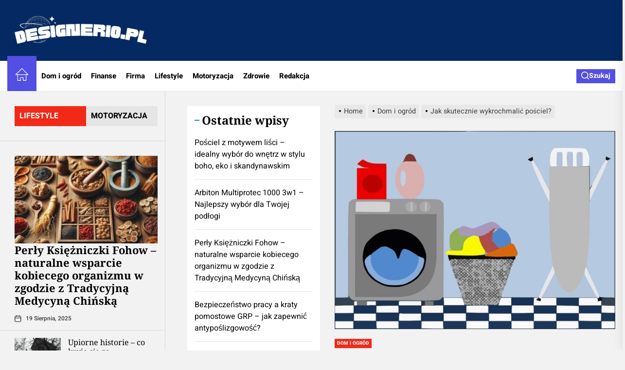

--- FILE ---
content_type: text/html; charset=UTF-8
request_url: https://www.designerio.pl/jak-wykrochmalic-posciel/
body_size: 29698
content:
<!DOCTYPE html><html class="no-js" lang="pl-PL"><head><meta charset="UTF-8"><meta name="viewport" content="width=device-width, initial-scale=1"><link rel="profile" href="https://gmpg.org/xfn/11"><meta name='robots' content='index, follow, max-image-preview:large, max-snippet:-1, max-video-preview:-1' /> <script data-cfasync="false" data-pagespeed-no-defer>var gtm4wp_datalayer_name = "dataLayer";
	var dataLayer = dataLayer || [];</script> <title>Jak skutecznie wykrochmalić pościel? - designerio.pl</title><link rel="canonical" href="https://www.designerio.pl/jak-wykrochmalic-posciel/" /><meta property="og:locale" content="pl_PL" /><meta property="og:type" content="article" /><meta property="og:title" content="Jak skutecznie wykrochmalić pościel?" /><meta property="og:description" content="Czytelniku! Prosimy pamiętać, że wszelkie instrukcje oraz informacje zawarte na naszej stronie nie zastępują własnej konsultacji ze ekspertem/profesjonalistą. Używanie informacji umieszczonych na naszym blogu w praktyce zawsze powinno być konsultowane z profesjonalistą o odpowiednich kwalifikacjach. Redakcja i wydawcy naszego portalu nie są w żaden sposób odpowiedzialni za korzystanie z informacji zamieszczanych na stronie. Wykrochmalenie pościeli [&hellip;]" /><meta property="og:url" content="https://www.designerio.pl/jak-wykrochmalic-posciel/" /><meta property="og:site_name" content="designerio.pl" /><meta property="article:published_time" content="2023-01-19T01:54:24+00:00" /><meta property="article:modified_time" content="2024-01-19T02:54:55+00:00" /><meta property="og:image" content="https://www.designerio.pl/wp-content/uploads/2023/09/krochmal-co-to.jpg" /><meta property="og:image:width" content="974" /><meta property="og:image:height" content="650" /><meta property="og:image:type" content="image/jpeg" /><meta name="author" content="redakcja" /><meta name="twitter:card" content="summary_large_image" /><meta name="twitter:label1" content="Napisane przez" /><meta name="twitter:data1" content="redakcja" /><meta name="twitter:label2" content="Szacowany czas czytania" /><meta name="twitter:data2" content="12 minut" /> <script type="application/ld+json" class="yoast-schema-graph">{"@context":"https://schema.org","@graph":[{"@type":"Article","@id":"https://www.designerio.pl/jak-wykrochmalic-posciel/#article","isPartOf":{"@id":"https://www.designerio.pl/jak-wykrochmalic-posciel/"},"author":{"name":"redakcja","@id":"https://www.designerio.pl/#/schema/person/5ba36963f08f389d6cf426db8516dba9"},"headline":"Jak skutecznie wykrochmalić pościel?","datePublished":"2023-01-19T01:54:24+00:00","dateModified":"2024-01-19T02:54:55+00:00","mainEntityOfPage":{"@id":"https://www.designerio.pl/jak-wykrochmalic-posciel/"},"wordCount":2135,"commentCount":0,"publisher":{"@id":"https://www.designerio.pl/#organization"},"image":{"@id":"https://www.designerio.pl/jak-wykrochmalic-posciel/#primaryimage"},"thumbnailUrl":"https://www.designerio.pl/wp-content/uploads/2023/09/krochmalenie-poscieli.jpg","articleSection":["Dom i ogród"],"inLanguage":"pl-PL","potentialAction":[{"@type":"CommentAction","name":"Comment","target":["https://www.designerio.pl/jak-wykrochmalic-posciel/#respond"]}]},{"@type":"WebPage","@id":"https://www.designerio.pl/jak-wykrochmalic-posciel/","url":"https://www.designerio.pl/jak-wykrochmalic-posciel/","name":"Jak skutecznie wykrochmalić pościel? - designerio.pl","isPartOf":{"@id":"https://www.designerio.pl/#website"},"primaryImageOfPage":{"@id":"https://www.designerio.pl/jak-wykrochmalic-posciel/#primaryimage"},"image":{"@id":"https://www.designerio.pl/jak-wykrochmalic-posciel/#primaryimage"},"thumbnailUrl":"https://www.designerio.pl/wp-content/uploads/2023/09/krochmalenie-poscieli.jpg","datePublished":"2023-01-19T01:54:24+00:00","dateModified":"2024-01-19T02:54:55+00:00","breadcrumb":{"@id":"https://www.designerio.pl/jak-wykrochmalic-posciel/#breadcrumb"},"inLanguage":"pl-PL","potentialAction":[{"@type":"ReadAction","target":["https://www.designerio.pl/jak-wykrochmalic-posciel/"]}]},{"@type":"ImageObject","inLanguage":"pl-PL","@id":"https://www.designerio.pl/jak-wykrochmalic-posciel/#primaryimage","url":"https://www.designerio.pl/wp-content/uploads/2023/09/krochmalenie-poscieli.jpg","contentUrl":"https://www.designerio.pl/wp-content/uploads/2023/09/krochmalenie-poscieli.jpg","width":921,"height":650,"caption":"krochmalenie poscieli"},{"@type":"BreadcrumbList","@id":"https://www.designerio.pl/jak-wykrochmalic-posciel/#breadcrumb","itemListElement":[{"@type":"ListItem","position":1,"name":"Strona główna","item":"https://www.designerio.pl/"},{"@type":"ListItem","position":2,"name":"Jak skutecznie wykrochmalić pościel?"}]},{"@type":"WebSite","@id":"https://www.designerio.pl/#website","url":"https://www.designerio.pl/","name":"designerio.pl","description":"Blog","publisher":{"@id":"https://www.designerio.pl/#organization"},"potentialAction":[{"@type":"SearchAction","target":{"@type":"EntryPoint","urlTemplate":"https://www.designerio.pl/?s={search_term_string}"},"query-input":"required name=search_term_string"}],"inLanguage":"pl-PL"},{"@type":"Organization","@id":"https://www.designerio.pl/#organization","name":"designerio.pl","url":"https://www.designerio.pl/","logo":{"@type":"ImageObject","inLanguage":"pl-PL","@id":"https://www.designerio.pl/#/schema/logo/image/","url":"https://www.designerio.pl/wp-content/uploads/2023/09/cropped-designerio.pl-blog.png","contentUrl":"https://www.designerio.pl/wp-content/uploads/2023/09/cropped-designerio.pl-blog.png","width":801,"height":173,"caption":"designerio.pl"},"image":{"@id":"https://www.designerio.pl/#/schema/logo/image/"}},{"@type":"Person","@id":"https://www.designerio.pl/#/schema/person/5ba36963f08f389d6cf426db8516dba9","name":"redakcja","image":{"@type":"ImageObject","inLanguage":"pl-PL","@id":"https://www.designerio.pl/#/schema/person/image/","url":"https://secure.gravatar.com/avatar/8637b7166687e40a02dd8eb9b9c22f56?s=96&d=mm&r=g","contentUrl":"https://secure.gravatar.com/avatar/8637b7166687e40a02dd8eb9b9c22f56?s=96&d=mm&r=g","caption":"redakcja"},"sameAs":["https://www.designerio.pl"],"url":"https://www.designerio.pl/redakcja/admin/"}]}</script> <link rel="alternate" type="application/rss+xml" title="designerio.pl &raquo; Kanał z wpisami" href="https://www.designerio.pl/feed/" /><link rel="alternate" type="application/rss+xml" title="designerio.pl &raquo; Kanał z komentarzami" href="https://www.designerio.pl/comments/feed/" /><link rel="alternate" type="application/rss+xml" title="designerio.pl &raquo; Jak skutecznie wykrochmalić pościel? Kanał z komentarzami" href="https://www.designerio.pl/jak-wykrochmalic-posciel/feed/" /><style>img.wp-smiley,
img.emoji {
	display: inline !important;
	border: none !important;
	box-shadow: none !important;
	height: 1em !important;
	width: 1em !important;
	margin: 0 0.07em !important;
	vertical-align: -0.1em !important;
	background: none !important;
	padding: 0 !important;
}</style><link rel='stylesheet' id='wp-block-library-css' href='https://www.designerio.pl/wp-includes/css/dist/block-library/style.min.css?ver=2dd05a1471b131bd1116de871a88ec7d' media='all' /><style id='wp-block-library-theme-inline-css'>.wp-block-audio figcaption{color:#555;font-size:13px;text-align:center}.is-dark-theme .wp-block-audio figcaption{color:hsla(0,0%,100%,.65)}.wp-block-audio{margin:0 0 1em}.wp-block-code{border:1px solid #ccc;border-radius:4px;font-family:Menlo,Consolas,monaco,monospace;padding:.8em 1em}.wp-block-embed figcaption{color:#555;font-size:13px;text-align:center}.is-dark-theme .wp-block-embed figcaption{color:hsla(0,0%,100%,.65)}.wp-block-embed{margin:0 0 1em}.blocks-gallery-caption{color:#555;font-size:13px;text-align:center}.is-dark-theme .blocks-gallery-caption{color:hsla(0,0%,100%,.65)}.wp-block-image figcaption{color:#555;font-size:13px;text-align:center}.is-dark-theme .wp-block-image figcaption{color:hsla(0,0%,100%,.65)}.wp-block-image{margin:0 0 1em}.wp-block-pullquote{border-bottom:4px solid;border-top:4px solid;color:currentColor;margin-bottom:1.75em}.wp-block-pullquote cite,.wp-block-pullquote footer,.wp-block-pullquote__citation{color:currentColor;font-size:.8125em;font-style:normal;text-transform:uppercase}.wp-block-quote{border-left:.25em solid;margin:0 0 1.75em;padding-left:1em}.wp-block-quote cite,.wp-block-quote footer{color:currentColor;font-size:.8125em;font-style:normal;position:relative}.wp-block-quote.has-text-align-right{border-left:none;border-right:.25em solid;padding-left:0;padding-right:1em}.wp-block-quote.has-text-align-center{border:none;padding-left:0}.wp-block-quote.is-large,.wp-block-quote.is-style-large,.wp-block-quote.is-style-plain{border:none}.wp-block-search .wp-block-search__label{font-weight:700}.wp-block-search__button{border:1px solid #ccc;padding:.375em .625em}:where(.wp-block-group.has-background){padding:1.25em 2.375em}.wp-block-separator.has-css-opacity{opacity:.4}.wp-block-separator{border:none;border-bottom:2px solid;margin-left:auto;margin-right:auto}.wp-block-separator.has-alpha-channel-opacity{opacity:1}.wp-block-separator:not(.is-style-wide):not(.is-style-dots){width:100px}.wp-block-separator.has-background:not(.is-style-dots){border-bottom:none;height:1px}.wp-block-separator.has-background:not(.is-style-wide):not(.is-style-dots){height:2px}.wp-block-table{margin:0 0 1em}.wp-block-table td,.wp-block-table th{word-break:normal}.wp-block-table figcaption{color:#555;font-size:13px;text-align:center}.is-dark-theme .wp-block-table figcaption{color:hsla(0,0%,100%,.65)}.wp-block-video figcaption{color:#555;font-size:13px;text-align:center}.is-dark-theme .wp-block-video figcaption{color:hsla(0,0%,100%,.65)}.wp-block-video{margin:0 0 1em}.wp-block-template-part.has-background{margin-bottom:0;margin-top:0;padding:1.25em 2.375em}</style><style id='classic-theme-styles-inline-css'>/*! This file is auto-generated */
.wp-block-button__link{color:#fff;background-color:#32373c;border-radius:9999px;box-shadow:none;text-decoration:none;padding:calc(.667em + 2px) calc(1.333em + 2px);font-size:1.125em}.wp-block-file__button{background:#32373c;color:#fff;text-decoration:none}</style><style id='global-styles-inline-css'>body{--wp--preset--color--black: #000000;--wp--preset--color--cyan-bluish-gray: #abb8c3;--wp--preset--color--white: #ffffff;--wp--preset--color--pale-pink: #f78da7;--wp--preset--color--vivid-red: #cf2e2e;--wp--preset--color--luminous-vivid-orange: #ff6900;--wp--preset--color--luminous-vivid-amber: #fcb900;--wp--preset--color--light-green-cyan: #7bdcb5;--wp--preset--color--vivid-green-cyan: #00d084;--wp--preset--color--pale-cyan-blue: #8ed1fc;--wp--preset--color--vivid-cyan-blue: #0693e3;--wp--preset--color--vivid-purple: #9b51e0;--wp--preset--gradient--vivid-cyan-blue-to-vivid-purple: linear-gradient(135deg,rgba(6,147,227,1) 0%,rgb(155,81,224) 100%);--wp--preset--gradient--light-green-cyan-to-vivid-green-cyan: linear-gradient(135deg,rgb(122,220,180) 0%,rgb(0,208,130) 100%);--wp--preset--gradient--luminous-vivid-amber-to-luminous-vivid-orange: linear-gradient(135deg,rgba(252,185,0,1) 0%,rgba(255,105,0,1) 100%);--wp--preset--gradient--luminous-vivid-orange-to-vivid-red: linear-gradient(135deg,rgba(255,105,0,1) 0%,rgb(207,46,46) 100%);--wp--preset--gradient--very-light-gray-to-cyan-bluish-gray: linear-gradient(135deg,rgb(238,238,238) 0%,rgb(169,184,195) 100%);--wp--preset--gradient--cool-to-warm-spectrum: linear-gradient(135deg,rgb(74,234,220) 0%,rgb(151,120,209) 20%,rgb(207,42,186) 40%,rgb(238,44,130) 60%,rgb(251,105,98) 80%,rgb(254,248,76) 100%);--wp--preset--gradient--blush-light-purple: linear-gradient(135deg,rgb(255,206,236) 0%,rgb(152,150,240) 100%);--wp--preset--gradient--blush-bordeaux: linear-gradient(135deg,rgb(254,205,165) 0%,rgb(254,45,45) 50%,rgb(107,0,62) 100%);--wp--preset--gradient--luminous-dusk: linear-gradient(135deg,rgb(255,203,112) 0%,rgb(199,81,192) 50%,rgb(65,88,208) 100%);--wp--preset--gradient--pale-ocean: linear-gradient(135deg,rgb(255,245,203) 0%,rgb(182,227,212) 50%,rgb(51,167,181) 100%);--wp--preset--gradient--electric-grass: linear-gradient(135deg,rgb(202,248,128) 0%,rgb(113,206,126) 100%);--wp--preset--gradient--midnight: linear-gradient(135deg,rgb(2,3,129) 0%,rgb(40,116,252) 100%);--wp--preset--font-size--small: 13px;--wp--preset--font-size--medium: 20px;--wp--preset--font-size--large: 36px;--wp--preset--font-size--x-large: 42px;--wp--preset--spacing--20: 0.44rem;--wp--preset--spacing--30: 0.67rem;--wp--preset--spacing--40: 1rem;--wp--preset--spacing--50: 1.5rem;--wp--preset--spacing--60: 2.25rem;--wp--preset--spacing--70: 3.38rem;--wp--preset--spacing--80: 5.06rem;--wp--preset--shadow--natural: 6px 6px 9px rgba(0, 0, 0, 0.2);--wp--preset--shadow--deep: 12px 12px 50px rgba(0, 0, 0, 0.4);--wp--preset--shadow--sharp: 6px 6px 0px rgba(0, 0, 0, 0.2);--wp--preset--shadow--outlined: 6px 6px 0px -3px rgba(255, 255, 255, 1), 6px 6px rgba(0, 0, 0, 1);--wp--preset--shadow--crisp: 6px 6px 0px rgba(0, 0, 0, 1);}:where(.is-layout-flex){gap: 0.5em;}:where(.is-layout-grid){gap: 0.5em;}body .is-layout-flow > .alignleft{float: left;margin-inline-start: 0;margin-inline-end: 2em;}body .is-layout-flow > .alignright{float: right;margin-inline-start: 2em;margin-inline-end: 0;}body .is-layout-flow > .aligncenter{margin-left: auto !important;margin-right: auto !important;}body .is-layout-constrained > .alignleft{float: left;margin-inline-start: 0;margin-inline-end: 2em;}body .is-layout-constrained > .alignright{float: right;margin-inline-start: 2em;margin-inline-end: 0;}body .is-layout-constrained > .aligncenter{margin-left: auto !important;margin-right: auto !important;}body .is-layout-constrained > :where(:not(.alignleft):not(.alignright):not(.alignfull)){max-width: var(--wp--style--global--content-size);margin-left: auto !important;margin-right: auto !important;}body .is-layout-constrained > .alignwide{max-width: var(--wp--style--global--wide-size);}body .is-layout-flex{display: flex;}body .is-layout-flex{flex-wrap: wrap;align-items: center;}body .is-layout-flex > *{margin: 0;}body .is-layout-grid{display: grid;}body .is-layout-grid > *{margin: 0;}:where(.wp-block-columns.is-layout-flex){gap: 2em;}:where(.wp-block-columns.is-layout-grid){gap: 2em;}:where(.wp-block-post-template.is-layout-flex){gap: 1.25em;}:where(.wp-block-post-template.is-layout-grid){gap: 1.25em;}.has-black-color{color: var(--wp--preset--color--black) !important;}.has-cyan-bluish-gray-color{color: var(--wp--preset--color--cyan-bluish-gray) !important;}.has-white-color{color: var(--wp--preset--color--white) !important;}.has-pale-pink-color{color: var(--wp--preset--color--pale-pink) !important;}.has-vivid-red-color{color: var(--wp--preset--color--vivid-red) !important;}.has-luminous-vivid-orange-color{color: var(--wp--preset--color--luminous-vivid-orange) !important;}.has-luminous-vivid-amber-color{color: var(--wp--preset--color--luminous-vivid-amber) !important;}.has-light-green-cyan-color{color: var(--wp--preset--color--light-green-cyan) !important;}.has-vivid-green-cyan-color{color: var(--wp--preset--color--vivid-green-cyan) !important;}.has-pale-cyan-blue-color{color: var(--wp--preset--color--pale-cyan-blue) !important;}.has-vivid-cyan-blue-color{color: var(--wp--preset--color--vivid-cyan-blue) !important;}.has-vivid-purple-color{color: var(--wp--preset--color--vivid-purple) !important;}.has-black-background-color{background-color: var(--wp--preset--color--black) !important;}.has-cyan-bluish-gray-background-color{background-color: var(--wp--preset--color--cyan-bluish-gray) !important;}.has-white-background-color{background-color: var(--wp--preset--color--white) !important;}.has-pale-pink-background-color{background-color: var(--wp--preset--color--pale-pink) !important;}.has-vivid-red-background-color{background-color: var(--wp--preset--color--vivid-red) !important;}.has-luminous-vivid-orange-background-color{background-color: var(--wp--preset--color--luminous-vivid-orange) !important;}.has-luminous-vivid-amber-background-color{background-color: var(--wp--preset--color--luminous-vivid-amber) !important;}.has-light-green-cyan-background-color{background-color: var(--wp--preset--color--light-green-cyan) !important;}.has-vivid-green-cyan-background-color{background-color: var(--wp--preset--color--vivid-green-cyan) !important;}.has-pale-cyan-blue-background-color{background-color: var(--wp--preset--color--pale-cyan-blue) !important;}.has-vivid-cyan-blue-background-color{background-color: var(--wp--preset--color--vivid-cyan-blue) !important;}.has-vivid-purple-background-color{background-color: var(--wp--preset--color--vivid-purple) !important;}.has-black-border-color{border-color: var(--wp--preset--color--black) !important;}.has-cyan-bluish-gray-border-color{border-color: var(--wp--preset--color--cyan-bluish-gray) !important;}.has-white-border-color{border-color: var(--wp--preset--color--white) !important;}.has-pale-pink-border-color{border-color: var(--wp--preset--color--pale-pink) !important;}.has-vivid-red-border-color{border-color: var(--wp--preset--color--vivid-red) !important;}.has-luminous-vivid-orange-border-color{border-color: var(--wp--preset--color--luminous-vivid-orange) !important;}.has-luminous-vivid-amber-border-color{border-color: var(--wp--preset--color--luminous-vivid-amber) !important;}.has-light-green-cyan-border-color{border-color: var(--wp--preset--color--light-green-cyan) !important;}.has-vivid-green-cyan-border-color{border-color: var(--wp--preset--color--vivid-green-cyan) !important;}.has-pale-cyan-blue-border-color{border-color: var(--wp--preset--color--pale-cyan-blue) !important;}.has-vivid-cyan-blue-border-color{border-color: var(--wp--preset--color--vivid-cyan-blue) !important;}.has-vivid-purple-border-color{border-color: var(--wp--preset--color--vivid-purple) !important;}.has-vivid-cyan-blue-to-vivid-purple-gradient-background{background: var(--wp--preset--gradient--vivid-cyan-blue-to-vivid-purple) !important;}.has-light-green-cyan-to-vivid-green-cyan-gradient-background{background: var(--wp--preset--gradient--light-green-cyan-to-vivid-green-cyan) !important;}.has-luminous-vivid-amber-to-luminous-vivid-orange-gradient-background{background: var(--wp--preset--gradient--luminous-vivid-amber-to-luminous-vivid-orange) !important;}.has-luminous-vivid-orange-to-vivid-red-gradient-background{background: var(--wp--preset--gradient--luminous-vivid-orange-to-vivid-red) !important;}.has-very-light-gray-to-cyan-bluish-gray-gradient-background{background: var(--wp--preset--gradient--very-light-gray-to-cyan-bluish-gray) !important;}.has-cool-to-warm-spectrum-gradient-background{background: var(--wp--preset--gradient--cool-to-warm-spectrum) !important;}.has-blush-light-purple-gradient-background{background: var(--wp--preset--gradient--blush-light-purple) !important;}.has-blush-bordeaux-gradient-background{background: var(--wp--preset--gradient--blush-bordeaux) !important;}.has-luminous-dusk-gradient-background{background: var(--wp--preset--gradient--luminous-dusk) !important;}.has-pale-ocean-gradient-background{background: var(--wp--preset--gradient--pale-ocean) !important;}.has-electric-grass-gradient-background{background: var(--wp--preset--gradient--electric-grass) !important;}.has-midnight-gradient-background{background: var(--wp--preset--gradient--midnight) !important;}.has-small-font-size{font-size: var(--wp--preset--font-size--small) !important;}.has-medium-font-size{font-size: var(--wp--preset--font-size--medium) !important;}.has-large-font-size{font-size: var(--wp--preset--font-size--large) !important;}.has-x-large-font-size{font-size: var(--wp--preset--font-size--x-large) !important;}
.wp-block-navigation a:where(:not(.wp-element-button)){color: inherit;}
:where(.wp-block-post-template.is-layout-flex){gap: 1.25em;}:where(.wp-block-post-template.is-layout-grid){gap: 1.25em;}
:where(.wp-block-columns.is-layout-flex){gap: 2em;}:where(.wp-block-columns.is-layout-grid){gap: 2em;}
.wp-block-pullquote{font-size: 1.5em;line-height: 1.6;}</style><link rel='stylesheet' id='cfblbcss-css' href='https://www.designerio.pl/wp-content/plugins/cardoza-facebook-like-box/cardozafacebook.css?ver=2dd05a1471b131bd1116de871a88ec7d' media='all' /><link rel='stylesheet' id='ez-toc-css' href='https://www.designerio.pl/wp-content/plugins/easy-table-of-contents/assets/css/screen.min.css?ver=2.0.54.1' media='all' /><style id='ez-toc-inline-css'>div#ez-toc-container .ez-toc-title {font-size: 120%;}div#ez-toc-container .ez-toc-title {font-weight: 500;}div#ez-toc-container ul li {font-size: 95%;}div#ez-toc-container nav ul ul li ul li {font-size: 90%!important;}
.ez-toc-container-direction {direction: ltr;}.ez-toc-counter ul{counter-reset: item ;}.ez-toc-counter nav ul li a::before {content: counters(item, ".", decimal) ". ";display: inline-block;counter-increment: item;flex-grow: 0;flex-shrink: 0;margin-right: .2em; float: left; }.ez-toc-widget-direction {direction: ltr;}.ez-toc-widget-container ul{counter-reset: item ;}.ez-toc-widget-container nav ul li a::before {content: counters(item, ".", decimal) ". ";display: inline-block;counter-increment: item;flex-grow: 0;flex-shrink: 0;margin-right: .2em; float: left; }</style><link rel='stylesheet' id='silvermountain-google-fonts-css' href='https://www.designerio.pl/wp-content/fonts/b147ab24be1e1fc166118baf8029a819.css?ver=1.1.2' media='all' /><link rel='stylesheet' id='sidr-nav-css' href='https://www.designerio.pl/wp-content/themes/silvermountain/assets/lib/sidr/css/jquery.sidr.dark.css?ver=2dd05a1471b131bd1116de871a88ec7d' media='all' /><link rel='stylesheet' id='slick-css' href='https://www.designerio.pl/wp-content/themes/silvermountain/assets/lib/slick/css/slick.min.css?ver=2dd05a1471b131bd1116de871a88ec7d' media='all' /><link rel='stylesheet' id='silvermountain-style-css' href='https://www.designerio.pl/wp-content/themes/silvermountain/style.css?ver=1.1.2' media='all' /> <script src='https://www.designerio.pl/wp-includes/js/jquery/jquery.min.js?ver=3.7.0' id='jquery-core-js'></script> <link rel="https://api.w.org/" href="https://www.designerio.pl/wp-json/" /><link rel="alternate" type="application/json" href="https://www.designerio.pl/wp-json/wp/v2/posts/554" /><link rel="EditURI" type="application/rsd+xml" title="RSD" href="https://www.designerio.pl/xmlrpc.php?rsd" /><link rel='shortlink' href='https://www.designerio.pl/?p=554' /><link rel="alternate" type="application/json+oembed" href="https://www.designerio.pl/wp-json/oembed/1.0/embed?url=https%3A%2F%2Fwww.designerio.pl%2Fjak-wykrochmalic-posciel%2F" /><link rel="alternate" type="text/xml+oembed" href="https://www.designerio.pl/wp-json/oembed/1.0/embed?url=https%3A%2F%2Fwww.designerio.pl%2Fjak-wykrochmalic-posciel%2F&#038;format=xml" /> <script data-cfasync="false" data-pagespeed-no-defer type="text/javascript">var dataLayer_content = {"pagePostType":"post","pagePostType2":"single-post","pageCategory":["dom-i-ogrod"],"pagePostAuthor":"redakcja"};
	dataLayer.push( dataLayer_content );</script> <script data-cfasync="false">(function(w,d,s,l,i){w[l]=w[l]||[];w[l].push({'gtm.start':
new Date().getTime(),event:'gtm.js'});var f=d.getElementsByTagName(s)[0],
j=d.createElement(s),dl=l!='dataLayer'?'&l='+l:'';j.async=true;j.src=
'//www.googletagmanager.com/gtm.js?id='+i+dl;f.parentNode.insertBefore(j,f);
})(window,document,'script','dataLayer','GTM-T9SKSCK6');</script> 
<noscript><style>.lazyload[data-src]{display:none !important;}</style></noscript><style>.lazyload{background-image:none !important;}.lazyload:before{background-image:none !important;}</style><style type="text/css">.header-titles .custom-logo-name,
		.site-description {
            display:none;
			position: absolute;
			clip: rect(1px, 1px, 1px, 1px);
		}</style><link rel="icon" href="https://www.designerio.pl/wp-content/uploads/2023/09/cropped-designerio.pl-blog-wielotematyczny-32x32.png" sizes="32x32" /><link rel="icon" href="https://www.designerio.pl/wp-content/uploads/2023/09/cropped-designerio.pl-blog-wielotematyczny-192x192.png" sizes="192x192" /><link rel="apple-touch-icon" href="https://www.designerio.pl/wp-content/uploads/2023/09/cropped-designerio.pl-blog-wielotematyczny-180x180.png" /><meta name="msapplication-TileImage" content="https://www.designerio.pl/wp-content/uploads/2023/09/cropped-designerio.pl-blog-wielotematyczny-270x270.png" /><style type='text/css' media='all'>.site-logo .custom-logo-link{
        max-width:  300px;
    }

    @media (min-width: 1200px) {
    .header-titles .site-title,
    .header-titles .custom-logo-name{
    font-size: 100px;
    }
    }

    body, input, select, optgroup, textarea{
    color: #404040;
    }

    a,
    .widget-title,
    .block-title-wrapper .block-title{
    color: #000000;
    }

    .theme-block,
    .theme-aside-panel,
    #theme-banner-navs,
    .header-navbar,
    .megamenu-recent-article,
    .posts-navigation,
    .post-navigation{
    border-color: rgba(0,0,0,0.1);
    }

    #theme-banner-navs:before,
    #theme-banner-navs:after{
    border-color: rgba(0,0,0,0.2);
    }

    .megamenu-recent-article,
    .widget_recent_entries ul li,
    .widget_categories ul li,
    .widget_pages ul li,
    .widget_archive ul li,
    .widget_meta ul li,
    .widget_recent_comments ul li,
    .widget_block .wp-block-latest-posts li,
    .widget_block .wp-block-categories li,
    .widget_block .wp-block-archives li,
    .widget_block .wp-block-latest-comments li{
    border-bottom-color: rgba(0,0,0,0.1);
    }
    .theme-svg-seperator{
    color: rgba(0,0,0,0.2);
    }</style><style id="wp-custom-css">.cta-containero {
    background-color: #3498db; /* Niebieskie tło */
    color: white; /* Biały tekst */
    padding: 20px;
    border-radius: 5px;
    text-align: center;
    margin: 20px 0;
    transition: transform 0.3s ease, background-color 0.3s ease; /* Dodana animacja zmiany koloru tła */
}

.cta-containero:hover {
    transform: scale(1.05); /* Delikatne powiększenie całego elementu po najechaniu */
    background-color: #2980b9; /* Ciemniejszy niebieski po najechaniu */
}

.cta-texto {
    font-size: 16px;
    margin-bottom: 20px;
    transition: color 0.3s ease; /* Dodana animacja zmiany koloru tekstu */
}

.cta-texto:hover {
    color: #f0f0f0; /* Jaśniejszy kolor tekstu po najechaniu */
}

.cta-linko {
    color: white;
    text-decoration: none;
    font-weight: bold;
    transition: color 0.3s ease; /* Dodana animacja zmiany koloru linku */
}

.cta-linko:hover {
    color: #f0f0f0; /* Jaśniejszy kolor linku po najechaniu */
}

/* Uniwersalny styl dla ładnej tabelki */
  .pretty-table-container {
    width: 100%;
    margin: 20px 0;
    overflow: hidden; /* Zapobiega pojawianiu się pasków przewijania */
  }
  
  .pretty-table {
    width: 100%;
    border-collapse: separate; /* Pozwala na stosowanie border-radius */
    border-spacing: 0;
    table-layout: fixed; /* Tabela zawsze zajmuje 100% szerokości */
    background-color: #fff;
    box-shadow: 0 2px 8px rgba(0, 0, 0, 0.1);
    border-radius: 8px;
  }
  
  .pretty-table th,
  .pretty-table td {
    padding: 12px 15px;
    text-align: left;
    word-wrap: break-word;
  }
  
  /* Stylizacja nagłówków – gradient i wyraziste kolory */
  .pretty-table thead th {
    background: linear-gradient(45deg, #6fb1fc, #4364f7);
    color: #fff;
    font-weight: 600;
    border-bottom: 2px solid #ddd;
  }
  
  /* Stylizacja wierszy */
  .pretty-table tbody tr {
    transition: background-color 0.3s ease;
  }
  
  .pretty-table tbody tr:nth-child(even) {
    background-color: #f9f9f9;
  }
  
  .pretty-table tbody tr:nth-child(odd) {
    background-color: #fff;
  }
  
  .pretty-table tbody tr:hover {
    background-color: #e6f7ff;
  }
  
  .pretty-table tbody td {
    border-bottom: 1px solid #eee;
  }
  
  /* Usunięcie dolnej granicy w ostatnim wierszu */
  .pretty-table tbody tr:last-child td {
    border-bottom: none;
  }
  
  /* Responsywność – zmniejszenie paddingu na mniejszych ekranach */
  @media screen and (max-width: 600px) {
    .pretty-table th,
    .pretty-table td {
      padding: 10px 12px;
    }
  }</style></head><body data-rsssl=1 class="post-template-default single single-post postid-554 single-format-standard wp-custom-logo wp-embed-responsive left-sidebar twp-single-grid"><div id="page" class="hfeed site">
<a class="skip-link screen-reader-text" href="#content">Skip to the content</a><header id="site-header" class="theme-header " role="banner"><div class="header-mainbar  "  ><div class="wrapper-fluid header-wrapper"><div class="header-item header-item-left"><div class="header-titles"><div class="site-description"><span>Blog</span></div><div class="site-logo site-branding"><a href="https://www.designerio.pl/" class="custom-logo-link" rel="home"><img width="801" height="173" src="[data-uri]" class="custom-logo lazyload" alt="designerio.pl blog" decoding="async" fetchpriority="high"   data-src="https://www.designerio.pl/wp-content/uploads/2023/09/cropped-designerio.pl-blog.png" data-srcset="https://www.designerio.pl/wp-content/uploads/2023/09/cropped-designerio.pl-blog.png 801w, https://www.designerio.pl/wp-content/uploads/2023/09/cropped-designerio.pl-blog-300x65.png 300w, https://www.designerio.pl/wp-content/uploads/2023/09/cropped-designerio.pl-blog-768x166.png 768w" data-sizes="auto" data-eio-rwidth="801" data-eio-rheight="173" /><noscript><img width="801" height="173" src="https://www.designerio.pl/wp-content/uploads/2023/09/cropped-designerio.pl-blog.png" class="custom-logo" alt="designerio.pl blog" decoding="async" fetchpriority="high" srcset="https://www.designerio.pl/wp-content/uploads/2023/09/cropped-designerio.pl-blog.png 801w, https://www.designerio.pl/wp-content/uploads/2023/09/cropped-designerio.pl-blog-300x65.png 300w, https://www.designerio.pl/wp-content/uploads/2023/09/cropped-designerio.pl-blog-768x166.png 768w" sizes="(max-width: 801px) 100vw, 801px" data-eio="l" /></noscript></a><span class="screen-reader-text">designerio.pl</span><a href="https://www.designerio.pl/" class="custom-logo-name">designerio.pl</a></div></div></div><div class="header-item header-item-right"><div id="theme-extrabar" class="theme-navextras"></div></div></div></div><div class="header-navbar"><div class="wrapper-fluid header-wrapper"><div class="header-item header-item-left"><div class="site-navigation"><nav class="primary-menu-wrapper" aria-label="Horizontal" role="navigation"><ul class="primary-menu theme-menu"><li class="brand-home"><a title="Home" href="https://www.designerio.pl"><span><svg class="svg-icon" aria-hidden="true" role="img" focusable="false" xmlns="http://www.w3.org/2000/svg" width="20" height="20" viewBox="0 0 20 20"><path fill="currentColor" d="M18.121,9.88l-7.832-7.836c-0.155-0.158-0.428-0.155-0.584,0L1.842,9.913c-0.262,0.263-0.073,0.705,0.292,0.705h2.069v7.042c0,0.227,0.187,0.414,0.414,0.414h3.725c0.228,0,0.414-0.188,0.414-0.414v-3.313h2.483v3.313c0,0.227,0.187,0.414,0.413,0.414h3.726c0.229,0,0.414-0.188,0.414-0.414v-7.042h2.068h0.004C18.331,10.617,18.389,10.146,18.121,9.88 M14.963,17.245h-2.896v-3.313c0-0.229-0.186-0.415-0.414-0.415H8.342c-0.228,0-0.414,0.187-0.414,0.415v3.313H5.032v-6.628h9.931V17.245z M3.133,9.79l6.864-6.868l6.867,6.868H3.133z"></path></svg></span></a></li><li id=menu-item-3588 class="menu-item menu-item-type-taxonomy menu-item-object-category current-post-ancestor current-menu-parent current-post-parent menu-item-3588"><a href="https://www.designerio.pl/dom-i-ogrod/">Dom i ogród</a></li><li id=menu-item-3589 class="menu-item menu-item-type-taxonomy menu-item-object-category menu-item-3589"><a href="https://www.designerio.pl/finanse/">Finanse</a></li><li id=menu-item-3590 class="menu-item menu-item-type-taxonomy menu-item-object-category menu-item-3590"><a href="https://www.designerio.pl/firma/">Firma</a></li><li id=menu-item-3591 class="menu-item menu-item-type-taxonomy menu-item-object-category menu-item-3591"><a href="https://www.designerio.pl/lifestyle/">Lifestyle</a></li><li id=menu-item-3592 class="menu-item menu-item-type-taxonomy menu-item-object-category menu-item-3592"><a href="https://www.designerio.pl/motoryzacja/">Motoryzacja</a></li><li id=menu-item-3593 class="menu-item menu-item-type-taxonomy menu-item-object-category menu-item-3593"><a href="https://www.designerio.pl/zdrowie/">Zdrowie</a></li><li id=menu-item-4083 class="menu-item menu-item-type-post_type menu-item-object-page menu-item-4083"><a href="https://www.designerio.pl/redakcja/">Redakcja</a></li></ul></nav></div></div><div class="header-item header-item-right"><div class="navbar-controls hide-no-js"><button type="button" class="navbar-control navbar-control-offcanvas">
<span class="navbar-control-trigger" tabindex="-1">
<span class="navbar-control-info">
<span class="navbar-control-label">
Menu                        </span>
<span class="navbar-control-icon">
<svg class="svg-icon" aria-hidden="true" role="img" focusable="false" xmlns="http://www.w3.org/2000/svg" width="20" height="20" viewBox="0 0 20 20"><path fill="currentColor" d="M1 3v2h18V3zm0 8h18V9H1zm0 6h18v-2H1z" /></svg>                        </span>
</span>
</span>
</button><button type="button" class="navbar-control navbar-control-search">
<span class="navbar-control-trigger" tabindex="-1">
<span>
<svg class="svg-icon" aria-hidden="true" role="img" focusable="false" xmlns="http://www.w3.org/2000/svg" width="16" height="16" viewBox="0 0 20 20"><path fill="currentColor" d="M1148.0319,95.6176858 L1151.70711,99.2928932 C1152.09763,99.6834175 1152.09763,100.316582 1151.70711,100.707107 C1151.31658,101.097631 1150.68342,101.097631 1150.29289,100.707107 L1146.61769,97.0318993 C1145.07801,98.2635271 1143.12501,99 1141,99 C1136.02944,99 1132,94.9705627 1132,90 C1132,85.0294372 1136.02944,81 1141,81 C1145.97056,81 1150,85.0294372 1150,90 C1150,92.1250137 1149.26353,94.078015 1148.0319,95.6176858 Z M1146.04139,94.8563911 C1147.25418,93.5976949 1148,91.8859456 1148,90 C1148,86.1340067 1144.86599,83 1141,83 C1137.13401,83 1134,86.1340067 1134,90 C1134,93.8659933 1137.13401,97 1141,97 C1142.88595,97 1144.59769,96.2541764 1145.85639,95.0413859 C1145.88271,95.0071586 1145.91154,94.9742441 1145.94289,94.9428932 C1145.97424,94.9115423 1146.00716,94.8827083 1146.04139,94.8563911 Z" transform="translate(-1132 -81)" /></svg>                    </span>
<span>
Szukaj                    </span>
</span>
</button></div></div></div><div class="trending-news-main-wrap"><div class="wrapper-fluid"><div class="column-row"><a href="javascript:void(0)" class="silvermountain-skip-link-start"></a><div class="column column-12">
<button type="button" id="trending-collapse">
<svg class="svg-icon" aria-hidden="true" role="img" focusable="false" xmlns="http://www.w3.org/2000/svg" width="16" height="16" viewBox="0 0 16 16"><polygon fill="currentColor" fill-rule="evenodd" points="6.852 7.649 .399 1.195 1.445 .149 7.899 6.602 14.352 .149 15.399 1.195 8.945 7.649 15.399 14.102 14.352 15.149 7.899 8.695 1.445 15.149 .399 14.102" /></svg>                            </button></div><div class="column column-4 column-sm-6 column-xs-12"><article id="theme-post-5359" class="news-article mb-20 post-5359 post type-post status-publish format-standard has-post-thumbnail hentry category-dom-i-ogrod"><div class="column-row column-row-small"><div class="column column-4"><div class="data-bg data-bg-thumbnail"
data-background="https://www.designerio.pl/wp-content/uploads/2025/08/bedroom-374977_6401-150x150.jpg"><a class="img-link" href="https://www.designerio.pl/posciel-z-motywem-lisci-idealny-wybor-do-wnetrz-w-stylu-boho-eko-i-skandynawskim/"
tabindex="0"></a></div></div><div class="column column-8"><div class="article-content"><h3 class="entry-title entry-title-small">
<a href="https://www.designerio.pl/posciel-z-motywem-lisci-idealny-wybor-do-wnetrz-w-stylu-boho-eko-i-skandynawskim/" tabindex="0" rel="bookmark"
title="Pościel z motywem liści – idealny wybór do wnętrz w stylu boho, eko i skandynawskim">Pościel z motywem liści – idealny wybór do wnętrz w stylu boho, eko i skandynawskim</a></h3><div class="entry-meta"><div class="entry-meta-item entry-meta-date"><span class="entry-meta-icon calendar-icon"> <svg class="svg-icon" aria-hidden="true" role="img" focusable="false" xmlns="http://www.w3.org/2000/svg" width="20" height="20" viewBox="0 0 20 20"><path fill="currentColor" d="M4.60069444,4.09375 L3.25,4.09375 C2.47334957,4.09375 1.84375,4.72334957 1.84375,5.5 L1.84375,7.26736111 L16.15625,7.26736111 L16.15625,5.5 C16.15625,4.72334957 15.5266504,4.09375 14.75,4.09375 L13.3993056,4.09375 L13.3993056,4.55555556 C13.3993056,5.02154581 13.0215458,5.39930556 12.5555556,5.39930556 C12.0895653,5.39930556 11.7118056,5.02154581 11.7118056,4.55555556 L11.7118056,4.09375 L6.28819444,4.09375 L6.28819444,4.55555556 C6.28819444,5.02154581 5.9104347,5.39930556 5.44444444,5.39930556 C4.97845419,5.39930556 4.60069444,5.02154581 4.60069444,4.55555556 L4.60069444,4.09375 Z M6.28819444,2.40625 L11.7118056,2.40625 L11.7118056,1 C11.7118056,0.534009742 12.0895653,0.15625 12.5555556,0.15625 C13.0215458,0.15625 13.3993056,0.534009742 13.3993056,1 L13.3993056,2.40625 L14.75,2.40625 C16.4586309,2.40625 17.84375,3.79136906 17.84375,5.5 L17.84375,15.875 C17.84375,17.5836309 16.4586309,18.96875 14.75,18.96875 L3.25,18.96875 C1.54136906,18.96875 0.15625,17.5836309 0.15625,15.875 L0.15625,5.5 C0.15625,3.79136906 1.54136906,2.40625 3.25,2.40625 L4.60069444,2.40625 L4.60069444,1 C4.60069444,0.534009742 4.97845419,0.15625 5.44444444,0.15625 C5.9104347,0.15625 6.28819444,0.534009742 6.28819444,1 L6.28819444,2.40625 Z M1.84375,8.95486111 L1.84375,15.875 C1.84375,16.6516504 2.47334957,17.28125 3.25,17.28125 L14.75,17.28125 C15.5266504,17.28125 16.15625,16.6516504 16.15625,15.875 L16.15625,8.95486111 L1.84375,8.95486111 Z" /></svg></span><a href="https://www.designerio.pl/2025/08/19/" rel="bookmark"><time class="entry-date published updated" datetime="2025-08-19T09:09:31+02:00">19 sierpnia, 2025</time></a></div></div></div></div></div></article></div><div class="column column-4 column-sm-6 column-xs-12"><article id="theme-post-5356" class="news-article mb-20 post-5356 post type-post status-publish format-standard has-post-thumbnail hentry category-dom-i-ogrod"><div class="column-row column-row-small"><div class="column column-4"><div class="data-bg data-bg-thumbnail"
data-background="https://www.designerio.pl/wp-content/uploads/2025/08/arb_multiprotec10003in1_packshot-122x150.jpg"><a class="img-link" href="https://www.designerio.pl/arbiton-multiprotec-1000-3w1-najlepszy-wybor-dla-twojej-podlogi/"
tabindex="0"></a></div></div><div class="column column-8"><div class="article-content"><h3 class="entry-title entry-title-small">
<a href="https://www.designerio.pl/arbiton-multiprotec-1000-3w1-najlepszy-wybor-dla-twojej-podlogi/" tabindex="0" rel="bookmark"
title="Arbiton Multiprotec 1000 3w1 – Najlepszy wybór dla Twojej podłogi">Arbiton Multiprotec 1000 3w1 – Najlepszy wybór dla Twojej podłogi</a></h3><div class="entry-meta"><div class="entry-meta-item entry-meta-date"><span class="entry-meta-icon calendar-icon"> <svg class="svg-icon" aria-hidden="true" role="img" focusable="false" xmlns="http://www.w3.org/2000/svg" width="20" height="20" viewBox="0 0 20 20"><path fill="currentColor" d="M4.60069444,4.09375 L3.25,4.09375 C2.47334957,4.09375 1.84375,4.72334957 1.84375,5.5 L1.84375,7.26736111 L16.15625,7.26736111 L16.15625,5.5 C16.15625,4.72334957 15.5266504,4.09375 14.75,4.09375 L13.3993056,4.09375 L13.3993056,4.55555556 C13.3993056,5.02154581 13.0215458,5.39930556 12.5555556,5.39930556 C12.0895653,5.39930556 11.7118056,5.02154581 11.7118056,4.55555556 L11.7118056,4.09375 L6.28819444,4.09375 L6.28819444,4.55555556 C6.28819444,5.02154581 5.9104347,5.39930556 5.44444444,5.39930556 C4.97845419,5.39930556 4.60069444,5.02154581 4.60069444,4.55555556 L4.60069444,4.09375 Z M6.28819444,2.40625 L11.7118056,2.40625 L11.7118056,1 C11.7118056,0.534009742 12.0895653,0.15625 12.5555556,0.15625 C13.0215458,0.15625 13.3993056,0.534009742 13.3993056,1 L13.3993056,2.40625 L14.75,2.40625 C16.4586309,2.40625 17.84375,3.79136906 17.84375,5.5 L17.84375,15.875 C17.84375,17.5836309 16.4586309,18.96875 14.75,18.96875 L3.25,18.96875 C1.54136906,18.96875 0.15625,17.5836309 0.15625,15.875 L0.15625,5.5 C0.15625,3.79136906 1.54136906,2.40625 3.25,2.40625 L4.60069444,2.40625 L4.60069444,1 C4.60069444,0.534009742 4.97845419,0.15625 5.44444444,0.15625 C5.9104347,0.15625 6.28819444,0.534009742 6.28819444,1 L6.28819444,2.40625 Z M1.84375,8.95486111 L1.84375,15.875 C1.84375,16.6516504 2.47334957,17.28125 3.25,17.28125 L14.75,17.28125 C15.5266504,17.28125 16.15625,16.6516504 16.15625,15.875 L16.15625,8.95486111 L1.84375,8.95486111 Z" /></svg></span><a href="https://www.designerio.pl/2025/08/19/" rel="bookmark"><time class="entry-date published updated" datetime="2025-08-19T09:07:47+02:00">19 sierpnia, 2025</time></a></div></div></div></div></div></article></div><div class="column column-4 column-sm-6 column-xs-12"><article id="theme-post-5352" class="news-article mb-20 post-5352 post type-post status-publish format-standard has-post-thumbnail hentry category-lifestyle"><div class="column-row column-row-small"><div class="column column-4"><div class="data-bg data-bg-thumbnail"
data-background="https://www.designerio.pl/wp-content/uploads/2025/08/kvcr-150x150.jpg"><a class="img-link" href="https://www.designerio.pl/perly-ksiezniczki-fohow-naturalne-wsparcie-kobiecego-organizmu-w-zgodzie-z-tradycyjna-medycyna-chinska/"
tabindex="0"></a></div></div><div class="column column-8"><div class="article-content"><h3 class="entry-title entry-title-small">
<a href="https://www.designerio.pl/perly-ksiezniczki-fohow-naturalne-wsparcie-kobiecego-organizmu-w-zgodzie-z-tradycyjna-medycyna-chinska/" tabindex="0" rel="bookmark"
title="Perły Księżniczki Fohow – naturalne wsparcie kobiecego organizmu w zgodzie z Tradycyjną Medycyną Chińską">Perły Księżniczki Fohow – naturalne wsparcie kobiecego organizmu w zgodzie z Tradycyjną Medycyną Chińską</a></h3><div class="entry-meta"><div class="entry-meta-item entry-meta-date"><span class="entry-meta-icon calendar-icon"> <svg class="svg-icon" aria-hidden="true" role="img" focusable="false" xmlns="http://www.w3.org/2000/svg" width="20" height="20" viewBox="0 0 20 20"><path fill="currentColor" d="M4.60069444,4.09375 L3.25,4.09375 C2.47334957,4.09375 1.84375,4.72334957 1.84375,5.5 L1.84375,7.26736111 L16.15625,7.26736111 L16.15625,5.5 C16.15625,4.72334957 15.5266504,4.09375 14.75,4.09375 L13.3993056,4.09375 L13.3993056,4.55555556 C13.3993056,5.02154581 13.0215458,5.39930556 12.5555556,5.39930556 C12.0895653,5.39930556 11.7118056,5.02154581 11.7118056,4.55555556 L11.7118056,4.09375 L6.28819444,4.09375 L6.28819444,4.55555556 C6.28819444,5.02154581 5.9104347,5.39930556 5.44444444,5.39930556 C4.97845419,5.39930556 4.60069444,5.02154581 4.60069444,4.55555556 L4.60069444,4.09375 Z M6.28819444,2.40625 L11.7118056,2.40625 L11.7118056,1 C11.7118056,0.534009742 12.0895653,0.15625 12.5555556,0.15625 C13.0215458,0.15625 13.3993056,0.534009742 13.3993056,1 L13.3993056,2.40625 L14.75,2.40625 C16.4586309,2.40625 17.84375,3.79136906 17.84375,5.5 L17.84375,15.875 C17.84375,17.5836309 16.4586309,18.96875 14.75,18.96875 L3.25,18.96875 C1.54136906,18.96875 0.15625,17.5836309 0.15625,15.875 L0.15625,5.5 C0.15625,3.79136906 1.54136906,2.40625 3.25,2.40625 L4.60069444,2.40625 L4.60069444,1 C4.60069444,0.534009742 4.97845419,0.15625 5.44444444,0.15625 C5.9104347,0.15625 6.28819444,0.534009742 6.28819444,1 L6.28819444,2.40625 Z M1.84375,8.95486111 L1.84375,15.875 C1.84375,16.6516504 2.47334957,17.28125 3.25,17.28125 L14.75,17.28125 C15.5266504,17.28125 16.15625,16.6516504 16.15625,15.875 L16.15625,8.95486111 L1.84375,8.95486111 Z" /></svg></span><a href="https://www.designerio.pl/2025/08/19/" rel="bookmark"><time class="entry-date published updated" datetime="2025-08-19T09:06:28+02:00">19 sierpnia, 2025</time></a></div></div></div></div></div></article></div><div class="column column-4 column-sm-6 column-xs-12"><article id="theme-post-5350" class="news-article mb-20 post-5350 post type-post status-publish format-standard has-post-thumbnail hentry category-firma"><div class="column-row column-row-small"><div class="column column-4"><div class="data-bg data-bg-thumbnail"
data-background="https://www.designerio.pl/wp-content/uploads/2025/08/kratypomostowe_wp-150x150.jpg"><a class="img-link" href="https://www.designerio.pl/bezpieczenstwo-pracy-a-kraty-pomostowe-grp-jak-zapewnic-antyposlizgowosc/"
tabindex="0"></a></div></div><div class="column column-8"><div class="article-content"><h3 class="entry-title entry-title-small">
<a href="https://www.designerio.pl/bezpieczenstwo-pracy-a-kraty-pomostowe-grp-jak-zapewnic-antyposlizgowosc/" tabindex="0" rel="bookmark"
title="Bezpieczeństwo pracy a kraty pomostowe GRP – jak zapewnić antypoślizgowość?">Bezpieczeństwo pracy a kraty pomostowe GRP – jak zapewnić antypoślizgowość?</a></h3><div class="entry-meta"><div class="entry-meta-item entry-meta-date"><span class="entry-meta-icon calendar-icon"> <svg class="svg-icon" aria-hidden="true" role="img" focusable="false" xmlns="http://www.w3.org/2000/svg" width="20" height="20" viewBox="0 0 20 20"><path fill="currentColor" d="M4.60069444,4.09375 L3.25,4.09375 C2.47334957,4.09375 1.84375,4.72334957 1.84375,5.5 L1.84375,7.26736111 L16.15625,7.26736111 L16.15625,5.5 C16.15625,4.72334957 15.5266504,4.09375 14.75,4.09375 L13.3993056,4.09375 L13.3993056,4.55555556 C13.3993056,5.02154581 13.0215458,5.39930556 12.5555556,5.39930556 C12.0895653,5.39930556 11.7118056,5.02154581 11.7118056,4.55555556 L11.7118056,4.09375 L6.28819444,4.09375 L6.28819444,4.55555556 C6.28819444,5.02154581 5.9104347,5.39930556 5.44444444,5.39930556 C4.97845419,5.39930556 4.60069444,5.02154581 4.60069444,4.55555556 L4.60069444,4.09375 Z M6.28819444,2.40625 L11.7118056,2.40625 L11.7118056,1 C11.7118056,0.534009742 12.0895653,0.15625 12.5555556,0.15625 C13.0215458,0.15625 13.3993056,0.534009742 13.3993056,1 L13.3993056,2.40625 L14.75,2.40625 C16.4586309,2.40625 17.84375,3.79136906 17.84375,5.5 L17.84375,15.875 C17.84375,17.5836309 16.4586309,18.96875 14.75,18.96875 L3.25,18.96875 C1.54136906,18.96875 0.15625,17.5836309 0.15625,15.875 L0.15625,5.5 C0.15625,3.79136906 1.54136906,2.40625 3.25,2.40625 L4.60069444,2.40625 L4.60069444,1 C4.60069444,0.534009742 4.97845419,0.15625 5.44444444,0.15625 C5.9104347,0.15625 6.28819444,0.534009742 6.28819444,1 L6.28819444,2.40625 Z M1.84375,8.95486111 L1.84375,15.875 C1.84375,16.6516504 2.47334957,17.28125 3.25,17.28125 L14.75,17.28125 C15.5266504,17.28125 16.15625,16.6516504 16.15625,15.875 L16.15625,8.95486111 L1.84375,8.95486111 Z" /></svg></span><a href="https://www.designerio.pl/2025/08/06/" rel="bookmark"><time class="entry-date published updated" datetime="2025-08-06T09:18:12+02:00">6 sierpnia, 2025</time></a></div></div></div></div></div></article></div><div class="column column-4 column-sm-6 column-xs-12"><article id="theme-post-5341" class="news-article mb-20 post-5341 post type-post status-publish format-standard has-post-thumbnail hentry category-dom-i-ogrod"><div class="column-row column-row-small"><div class="column column-4"><div class="data-bg data-bg-thumbnail"
data-background="https://www.designerio.pl/wp-content/uploads/2025/06/pomiar-lustra-150x150.jpg"><a class="img-link" href="https://www.designerio.pl/ile-kosztuje-lustro-na-wymiar/"
tabindex="0"></a></div></div><div class="column column-8"><div class="article-content"><h3 class="entry-title entry-title-small">
<a href="https://www.designerio.pl/ile-kosztuje-lustro-na-wymiar/" tabindex="0" rel="bookmark"
title="Ile kosztuje lustro na wymiar? Kompletny przewodnik po cenach w 2025 roku">Ile kosztuje lustro na wymiar? Kompletny przewodnik po cenach w 2025 roku</a></h3><div class="entry-meta"><div class="entry-meta-item entry-meta-date"><span class="entry-meta-icon calendar-icon"> <svg class="svg-icon" aria-hidden="true" role="img" focusable="false" xmlns="http://www.w3.org/2000/svg" width="20" height="20" viewBox="0 0 20 20"><path fill="currentColor" d="M4.60069444,4.09375 L3.25,4.09375 C2.47334957,4.09375 1.84375,4.72334957 1.84375,5.5 L1.84375,7.26736111 L16.15625,7.26736111 L16.15625,5.5 C16.15625,4.72334957 15.5266504,4.09375 14.75,4.09375 L13.3993056,4.09375 L13.3993056,4.55555556 C13.3993056,5.02154581 13.0215458,5.39930556 12.5555556,5.39930556 C12.0895653,5.39930556 11.7118056,5.02154581 11.7118056,4.55555556 L11.7118056,4.09375 L6.28819444,4.09375 L6.28819444,4.55555556 C6.28819444,5.02154581 5.9104347,5.39930556 5.44444444,5.39930556 C4.97845419,5.39930556 4.60069444,5.02154581 4.60069444,4.55555556 L4.60069444,4.09375 Z M6.28819444,2.40625 L11.7118056,2.40625 L11.7118056,1 C11.7118056,0.534009742 12.0895653,0.15625 12.5555556,0.15625 C13.0215458,0.15625 13.3993056,0.534009742 13.3993056,1 L13.3993056,2.40625 L14.75,2.40625 C16.4586309,2.40625 17.84375,3.79136906 17.84375,5.5 L17.84375,15.875 C17.84375,17.5836309 16.4586309,18.96875 14.75,18.96875 L3.25,18.96875 C1.54136906,18.96875 0.15625,17.5836309 0.15625,15.875 L0.15625,5.5 C0.15625,3.79136906 1.54136906,2.40625 3.25,2.40625 L4.60069444,2.40625 L4.60069444,1 C4.60069444,0.534009742 4.97845419,0.15625 5.44444444,0.15625 C5.9104347,0.15625 6.28819444,0.534009742 6.28819444,1 L6.28819444,2.40625 Z M1.84375,8.95486111 L1.84375,15.875 C1.84375,16.6516504 2.47334957,17.28125 3.25,17.28125 L14.75,17.28125 C15.5266504,17.28125 16.15625,16.6516504 16.15625,15.875 L16.15625,8.95486111 L1.84375,8.95486111 Z" /></svg></span><a href="https://www.designerio.pl/2025/06/02/" rel="bookmark"><time class="entry-date published updated" datetime="2025-06-02T16:06:05+02:00">2 czerwca, 2025</time></a></div></div></div></div></div></article></div><div class="column column-4 column-sm-6 column-xs-12"><article id="theme-post-5332" class="news-article mb-20 post-5332 post type-post status-publish format-standard has-post-thumbnail hentry category-dom-i-ogrod"><div class="column-row column-row-small"><div class="column column-4"><div class="data-bg data-bg-thumbnail"
data-background="https://www.designerio.pl/wp-content/uploads/2025/05/Sposoby-mocowania-paneli-na-scianie-150x150.jpg"><a class="img-link" href="https://www.designerio.pl/jak-zamocowac-panele-scienne-8-sprawdzonych-metod-montazu/"
tabindex="0"></a></div></div><div class="column column-8"><div class="article-content"><h3 class="entry-title entry-title-small">
<a href="https://www.designerio.pl/jak-zamocowac-panele-scienne-8-sprawdzonych-metod-montazu/" tabindex="0" rel="bookmark"
title="Jak zamocować panele ścienne? 8 sprawdzonych metod montażu na każdą powierzchnię?">Jak zamocować panele ścienne? 8 sprawdzonych metod montażu na każdą powierzchnię?</a></h3><div class="entry-meta"><div class="entry-meta-item entry-meta-date"><span class="entry-meta-icon calendar-icon"> <svg class="svg-icon" aria-hidden="true" role="img" focusable="false" xmlns="http://www.w3.org/2000/svg" width="20" height="20" viewBox="0 0 20 20"><path fill="currentColor" d="M4.60069444,4.09375 L3.25,4.09375 C2.47334957,4.09375 1.84375,4.72334957 1.84375,5.5 L1.84375,7.26736111 L16.15625,7.26736111 L16.15625,5.5 C16.15625,4.72334957 15.5266504,4.09375 14.75,4.09375 L13.3993056,4.09375 L13.3993056,4.55555556 C13.3993056,5.02154581 13.0215458,5.39930556 12.5555556,5.39930556 C12.0895653,5.39930556 11.7118056,5.02154581 11.7118056,4.55555556 L11.7118056,4.09375 L6.28819444,4.09375 L6.28819444,4.55555556 C6.28819444,5.02154581 5.9104347,5.39930556 5.44444444,5.39930556 C4.97845419,5.39930556 4.60069444,5.02154581 4.60069444,4.55555556 L4.60069444,4.09375 Z M6.28819444,2.40625 L11.7118056,2.40625 L11.7118056,1 C11.7118056,0.534009742 12.0895653,0.15625 12.5555556,0.15625 C13.0215458,0.15625 13.3993056,0.534009742 13.3993056,1 L13.3993056,2.40625 L14.75,2.40625 C16.4586309,2.40625 17.84375,3.79136906 17.84375,5.5 L17.84375,15.875 C17.84375,17.5836309 16.4586309,18.96875 14.75,18.96875 L3.25,18.96875 C1.54136906,18.96875 0.15625,17.5836309 0.15625,15.875 L0.15625,5.5 C0.15625,3.79136906 1.54136906,2.40625 3.25,2.40625 L4.60069444,2.40625 L4.60069444,1 C4.60069444,0.534009742 4.97845419,0.15625 5.44444444,0.15625 C5.9104347,0.15625 6.28819444,0.534009742 6.28819444,1 L6.28819444,2.40625 Z M1.84375,8.95486111 L1.84375,15.875 C1.84375,16.6516504 2.47334957,17.28125 3.25,17.28125 L14.75,17.28125 C15.5266504,17.28125 16.15625,16.6516504 16.15625,15.875 L16.15625,8.95486111 L1.84375,8.95486111 Z" /></svg></span><a href="https://www.designerio.pl/2025/05/01/" rel="bookmark"><time class="entry-date published updated" datetime="2025-05-01T09:28:24+02:00">1 maja, 2025</time></a></div></div></div></div></div></article></div><div class="column column-4 column-sm-6 column-xs-12"><article id="theme-post-5323" class="news-article mb-20 post-5323 post type-post status-publish format-standard has-post-thumbnail hentry category-dom-i-ogrod"><div class="column-row column-row-small"><div class="column column-4"><div class="data-bg data-bg-thumbnail"
data-background="https://www.designerio.pl/wp-content/uploads/2025/04/Ogrzewanie-podlogowe-w-trakcie-montazu-150x150.jpg"><a class="img-link" href="https://www.designerio.pl/jaki-klej-do-plytek-na-ogrzewanie-podlogowe/"
tabindex="0"></a></div></div><div class="column column-8"><div class="article-content"><h3 class="entry-title entry-title-small">
<a href="https://www.designerio.pl/jaki-klej-do-plytek-na-ogrzewanie-podlogowe/" tabindex="0" rel="bookmark"
title="Jaki klej do płytek na ogrzewanie podłogowe wybrać? Praktyczny poradnik">Jaki klej do płytek na ogrzewanie podłogowe wybrać? Praktyczny poradnik</a></h3><div class="entry-meta"><div class="entry-meta-item entry-meta-date"><span class="entry-meta-icon calendar-icon"> <svg class="svg-icon" aria-hidden="true" role="img" focusable="false" xmlns="http://www.w3.org/2000/svg" width="20" height="20" viewBox="0 0 20 20"><path fill="currentColor" d="M4.60069444,4.09375 L3.25,4.09375 C2.47334957,4.09375 1.84375,4.72334957 1.84375,5.5 L1.84375,7.26736111 L16.15625,7.26736111 L16.15625,5.5 C16.15625,4.72334957 15.5266504,4.09375 14.75,4.09375 L13.3993056,4.09375 L13.3993056,4.55555556 C13.3993056,5.02154581 13.0215458,5.39930556 12.5555556,5.39930556 C12.0895653,5.39930556 11.7118056,5.02154581 11.7118056,4.55555556 L11.7118056,4.09375 L6.28819444,4.09375 L6.28819444,4.55555556 C6.28819444,5.02154581 5.9104347,5.39930556 5.44444444,5.39930556 C4.97845419,5.39930556 4.60069444,5.02154581 4.60069444,4.55555556 L4.60069444,4.09375 Z M6.28819444,2.40625 L11.7118056,2.40625 L11.7118056,1 C11.7118056,0.534009742 12.0895653,0.15625 12.5555556,0.15625 C13.0215458,0.15625 13.3993056,0.534009742 13.3993056,1 L13.3993056,2.40625 L14.75,2.40625 C16.4586309,2.40625 17.84375,3.79136906 17.84375,5.5 L17.84375,15.875 C17.84375,17.5836309 16.4586309,18.96875 14.75,18.96875 L3.25,18.96875 C1.54136906,18.96875 0.15625,17.5836309 0.15625,15.875 L0.15625,5.5 C0.15625,3.79136906 1.54136906,2.40625 3.25,2.40625 L4.60069444,2.40625 L4.60069444,1 C4.60069444,0.534009742 4.97845419,0.15625 5.44444444,0.15625 C5.9104347,0.15625 6.28819444,0.534009742 6.28819444,1 L6.28819444,2.40625 Z M1.84375,8.95486111 L1.84375,15.875 C1.84375,16.6516504 2.47334957,17.28125 3.25,17.28125 L14.75,17.28125 C15.5266504,17.28125 16.15625,16.6516504 16.15625,15.875 L16.15625,8.95486111 L1.84375,8.95486111 Z" /></svg></span><a href="https://www.designerio.pl/2025/04/28/" rel="bookmark"><time class="entry-date published updated" datetime="2025-04-28T03:17:36+02:00">28 kwietnia, 2025</time></a></div></div></div></div></div></article></div><div class="column column-4 column-sm-6 column-xs-12"><article id="theme-post-5315" class="news-article mb-20 post-5315 post type-post status-publish format-standard has-post-thumbnail hentry category-dom-i-ogrod"><div class="column-row column-row-small"><div class="column column-4"><div class="data-bg data-bg-thumbnail"
data-background="https://www.designerio.pl/wp-content/uploads/2025/04/Proces-wymiany-siatki-w-moskitierze-150x150.jpg"><a class="img-link" href="https://www.designerio.pl/jak-naprawic-moskitiere/"
tabindex="0"></a></div></div><div class="column column-8"><div class="article-content"><h3 class="entry-title entry-title-small">
<a href="https://www.designerio.pl/jak-naprawic-moskitiere/" tabindex="0" rel="bookmark"
title="Jak naprawić uszkodzoną moskitierę? Prosty poradnik krok po kroku">Jak naprawić uszkodzoną moskitierę? Prosty poradnik krok po kroku</a></h3><div class="entry-meta"><div class="entry-meta-item entry-meta-date"><span class="entry-meta-icon calendar-icon"> <svg class="svg-icon" aria-hidden="true" role="img" focusable="false" xmlns="http://www.w3.org/2000/svg" width="20" height="20" viewBox="0 0 20 20"><path fill="currentColor" d="M4.60069444,4.09375 L3.25,4.09375 C2.47334957,4.09375 1.84375,4.72334957 1.84375,5.5 L1.84375,7.26736111 L16.15625,7.26736111 L16.15625,5.5 C16.15625,4.72334957 15.5266504,4.09375 14.75,4.09375 L13.3993056,4.09375 L13.3993056,4.55555556 C13.3993056,5.02154581 13.0215458,5.39930556 12.5555556,5.39930556 C12.0895653,5.39930556 11.7118056,5.02154581 11.7118056,4.55555556 L11.7118056,4.09375 L6.28819444,4.09375 L6.28819444,4.55555556 C6.28819444,5.02154581 5.9104347,5.39930556 5.44444444,5.39930556 C4.97845419,5.39930556 4.60069444,5.02154581 4.60069444,4.55555556 L4.60069444,4.09375 Z M6.28819444,2.40625 L11.7118056,2.40625 L11.7118056,1 C11.7118056,0.534009742 12.0895653,0.15625 12.5555556,0.15625 C13.0215458,0.15625 13.3993056,0.534009742 13.3993056,1 L13.3993056,2.40625 L14.75,2.40625 C16.4586309,2.40625 17.84375,3.79136906 17.84375,5.5 L17.84375,15.875 C17.84375,17.5836309 16.4586309,18.96875 14.75,18.96875 L3.25,18.96875 C1.54136906,18.96875 0.15625,17.5836309 0.15625,15.875 L0.15625,5.5 C0.15625,3.79136906 1.54136906,2.40625 3.25,2.40625 L4.60069444,2.40625 L4.60069444,1 C4.60069444,0.534009742 4.97845419,0.15625 5.44444444,0.15625 C5.9104347,0.15625 6.28819444,0.534009742 6.28819444,1 L6.28819444,2.40625 Z M1.84375,8.95486111 L1.84375,15.875 C1.84375,16.6516504 2.47334957,17.28125 3.25,17.28125 L14.75,17.28125 C15.5266504,17.28125 16.15625,16.6516504 16.15625,15.875 L16.15625,8.95486111 L1.84375,8.95486111 Z" /></svg></span><a href="https://www.designerio.pl/2025/04/25/" rel="bookmark"><time class="entry-date published updated" datetime="2025-04-25T13:18:01+02:00">25 kwietnia, 2025</time></a></div></div></div></div></div></article></div><div class="column column-4 column-sm-6 column-xs-12"><article id="theme-post-5307" class="news-article mb-20 post-5307 post type-post status-publish format-standard has-post-thumbnail hentry category-dom-i-ogrod"><div class="column-row column-row-small"><div class="column column-4"><div class="data-bg data-bg-thumbnail"
data-background="https://www.designerio.pl/wp-content/uploads/2025/04/Snieg-na-oknie-dachowym-w-zimowy-dzien-150x150.jpg"><a class="img-link" href="https://www.designerio.pl/jak-odsniezac-okna-dachowe/"
tabindex="0"></a></div></div><div class="column column-8"><div class="article-content"><h3 class="entry-title entry-title-small">
<a href="https://www.designerio.pl/jak-odsniezac-okna-dachowe/" tabindex="0" rel="bookmark"
title="Jak skutecznie odśnieżyć okna dachowe bez ryzyka uszkodzeń?">Jak skutecznie odśnieżyć okna dachowe bez ryzyka uszkodzeń?</a></h3><div class="entry-meta"><div class="entry-meta-item entry-meta-date"><span class="entry-meta-icon calendar-icon"> <svg class="svg-icon" aria-hidden="true" role="img" focusable="false" xmlns="http://www.w3.org/2000/svg" width="20" height="20" viewBox="0 0 20 20"><path fill="currentColor" d="M4.60069444,4.09375 L3.25,4.09375 C2.47334957,4.09375 1.84375,4.72334957 1.84375,5.5 L1.84375,7.26736111 L16.15625,7.26736111 L16.15625,5.5 C16.15625,4.72334957 15.5266504,4.09375 14.75,4.09375 L13.3993056,4.09375 L13.3993056,4.55555556 C13.3993056,5.02154581 13.0215458,5.39930556 12.5555556,5.39930556 C12.0895653,5.39930556 11.7118056,5.02154581 11.7118056,4.55555556 L11.7118056,4.09375 L6.28819444,4.09375 L6.28819444,4.55555556 C6.28819444,5.02154581 5.9104347,5.39930556 5.44444444,5.39930556 C4.97845419,5.39930556 4.60069444,5.02154581 4.60069444,4.55555556 L4.60069444,4.09375 Z M6.28819444,2.40625 L11.7118056,2.40625 L11.7118056,1 C11.7118056,0.534009742 12.0895653,0.15625 12.5555556,0.15625 C13.0215458,0.15625 13.3993056,0.534009742 13.3993056,1 L13.3993056,2.40625 L14.75,2.40625 C16.4586309,2.40625 17.84375,3.79136906 17.84375,5.5 L17.84375,15.875 C17.84375,17.5836309 16.4586309,18.96875 14.75,18.96875 L3.25,18.96875 C1.54136906,18.96875 0.15625,17.5836309 0.15625,15.875 L0.15625,5.5 C0.15625,3.79136906 1.54136906,2.40625 3.25,2.40625 L4.60069444,2.40625 L4.60069444,1 C4.60069444,0.534009742 4.97845419,0.15625 5.44444444,0.15625 C5.9104347,0.15625 6.28819444,0.534009742 6.28819444,1 L6.28819444,2.40625 Z M1.84375,8.95486111 L1.84375,15.875 C1.84375,16.6516504 2.47334957,17.28125 3.25,17.28125 L14.75,17.28125 C15.5266504,17.28125 16.15625,16.6516504 16.15625,15.875 L16.15625,8.95486111 L1.84375,8.95486111 Z" /></svg></span><a href="https://www.designerio.pl/2025/04/25/" rel="bookmark"><time class="entry-date published updated" datetime="2025-04-25T05:24:47+02:00">25 kwietnia, 2025</time></a></div></div></div></div></div></article></div>
<a href="javascript:void(0)" class="silvermountain-skip-link-end"></a></div></div></div></div></header><div id="content" class="site-content"><div class="theme-aside-panel"><div class="aside-panel-content"><header id="theme-banner-navs"><ul><li class="active">
<a href="#banner-tab-1">
lifestyle                        </a></li><li>
<a href="#banner-tab-2">
motoryzacja                        </a></li></ul></header><div class="aside-panel-tabs"><div id="banner-tab-1" class="twp-banner-tab"><article id="theme-post-5352" class="news-article news-article-panel post-5352 post type-post status-publish format-standard has-post-thumbnail hentry category-lifestyle"><div class="data-bg data-bg-small"
data-background="https://www.designerio.pl/wp-content/uploads/2025/08/kvcr-300x300.jpg">
<a class="img-link" href="https://www.designerio.pl/perly-ksiezniczki-fohow-naturalne-wsparcie-kobiecego-organizmu-w-zgodzie-z-tradycyjna-medycyna-chinska/" aria-label="Perły Księżniczki Fohow – naturalne wsparcie kobiecego organizmu w zgodzie z Tradycyjną Medycyną Chińską" tabindex="0"></a></div><div class="article-content"><h3 class="entry-title entry-title-medium mb-15">
<a href="https://www.designerio.pl/perly-ksiezniczki-fohow-naturalne-wsparcie-kobiecego-organizmu-w-zgodzie-z-tradycyjna-medycyna-chinska/" tabindex="0" rel="bookmark"
title="Perły Księżniczki Fohow – naturalne wsparcie kobiecego organizmu w zgodzie z Tradycyjną Medycyną Chińską">
Perły Księżniczki Fohow – naturalne wsparcie kobiecego organizmu w zgodzie z Tradycyjną Medycyną Chińską                                            </a></h3><div class="entry-meta entry-meta-default"><div class="entry-meta-item entry-meta-date"><span class="entry-meta-icon calendar-icon"> <svg class="svg-icon" aria-hidden="true" role="img" focusable="false" xmlns="http://www.w3.org/2000/svg" width="20" height="20" viewBox="0 0 20 20"><path fill="currentColor" d="M4.60069444,4.09375 L3.25,4.09375 C2.47334957,4.09375 1.84375,4.72334957 1.84375,5.5 L1.84375,7.26736111 L16.15625,7.26736111 L16.15625,5.5 C16.15625,4.72334957 15.5266504,4.09375 14.75,4.09375 L13.3993056,4.09375 L13.3993056,4.55555556 C13.3993056,5.02154581 13.0215458,5.39930556 12.5555556,5.39930556 C12.0895653,5.39930556 11.7118056,5.02154581 11.7118056,4.55555556 L11.7118056,4.09375 L6.28819444,4.09375 L6.28819444,4.55555556 C6.28819444,5.02154581 5.9104347,5.39930556 5.44444444,5.39930556 C4.97845419,5.39930556 4.60069444,5.02154581 4.60069444,4.55555556 L4.60069444,4.09375 Z M6.28819444,2.40625 L11.7118056,2.40625 L11.7118056,1 C11.7118056,0.534009742 12.0895653,0.15625 12.5555556,0.15625 C13.0215458,0.15625 13.3993056,0.534009742 13.3993056,1 L13.3993056,2.40625 L14.75,2.40625 C16.4586309,2.40625 17.84375,3.79136906 17.84375,5.5 L17.84375,15.875 C17.84375,17.5836309 16.4586309,18.96875 14.75,18.96875 L3.25,18.96875 C1.54136906,18.96875 0.15625,17.5836309 0.15625,15.875 L0.15625,5.5 C0.15625,3.79136906 1.54136906,2.40625 3.25,2.40625 L4.60069444,2.40625 L4.60069444,1 C4.60069444,0.534009742 4.97845419,0.15625 5.44444444,0.15625 C5.9104347,0.15625 6.28819444,0.534009742 6.28819444,1 L6.28819444,2.40625 Z M1.84375,8.95486111 L1.84375,15.875 C1.84375,16.6516504 2.47334957,17.28125 3.25,17.28125 L14.75,17.28125 C15.5266504,17.28125 16.15625,16.6516504 16.15625,15.875 L16.15625,8.95486111 L1.84375,8.95486111 Z" /></svg></span><a href="https://www.designerio.pl/2025/08/19/" rel="bookmark"><time class="entry-date published updated" datetime="2025-08-19T09:06:28+02:00">19 sierpnia, 2025</time></a></div></div></div></article><article id="theme-post-5279" class="news-article news-article-list post-5279 post type-post status-publish format-standard has-post-thumbnail hentry category-lifestyle"><div class="data-bg data-bg-small"
data-background="https://www.designerio.pl/wp-content/uploads/2025/04/Przesady-300x300.jpg">
<a class="img-link" href="https://www.designerio.pl/upiorne-historie-co-kryje-sie-za-najstraszniejszymi-legendami/" aria-label="Upiorne historie – co kryje się za najstraszniejszymi legendami?" tabindex="0"></a></div><div class="article-content"><h3 class="entry-title entry-title-small mb-15">
<a href="https://www.designerio.pl/upiorne-historie-co-kryje-sie-za-najstraszniejszymi-legendami/" tabindex="0" rel="bookmark"
title="Upiorne historie – co kryje się za najstraszniejszymi legendami?">
Upiorne historie – co kryje się za najstraszniejszymi legendami?                                            </a></h3><div class="entry-meta entry-meta-default"><div class="entry-meta-item entry-meta-date"><span class="entry-meta-icon calendar-icon"> <svg class="svg-icon" aria-hidden="true" role="img" focusable="false" xmlns="http://www.w3.org/2000/svg" width="20" height="20" viewBox="0 0 20 20"><path fill="currentColor" d="M4.60069444,4.09375 L3.25,4.09375 C2.47334957,4.09375 1.84375,4.72334957 1.84375,5.5 L1.84375,7.26736111 L16.15625,7.26736111 L16.15625,5.5 C16.15625,4.72334957 15.5266504,4.09375 14.75,4.09375 L13.3993056,4.09375 L13.3993056,4.55555556 C13.3993056,5.02154581 13.0215458,5.39930556 12.5555556,5.39930556 C12.0895653,5.39930556 11.7118056,5.02154581 11.7118056,4.55555556 L11.7118056,4.09375 L6.28819444,4.09375 L6.28819444,4.55555556 C6.28819444,5.02154581 5.9104347,5.39930556 5.44444444,5.39930556 C4.97845419,5.39930556 4.60069444,5.02154581 4.60069444,4.55555556 L4.60069444,4.09375 Z M6.28819444,2.40625 L11.7118056,2.40625 L11.7118056,1 C11.7118056,0.534009742 12.0895653,0.15625 12.5555556,0.15625 C13.0215458,0.15625 13.3993056,0.534009742 13.3993056,1 L13.3993056,2.40625 L14.75,2.40625 C16.4586309,2.40625 17.84375,3.79136906 17.84375,5.5 L17.84375,15.875 C17.84375,17.5836309 16.4586309,18.96875 14.75,18.96875 L3.25,18.96875 C1.54136906,18.96875 0.15625,17.5836309 0.15625,15.875 L0.15625,5.5 C0.15625,3.79136906 1.54136906,2.40625 3.25,2.40625 L4.60069444,2.40625 L4.60069444,1 C4.60069444,0.534009742 4.97845419,0.15625 5.44444444,0.15625 C5.9104347,0.15625 6.28819444,0.534009742 6.28819444,1 L6.28819444,2.40625 Z M1.84375,8.95486111 L1.84375,15.875 C1.84375,16.6516504 2.47334957,17.28125 3.25,17.28125 L14.75,17.28125 C15.5266504,17.28125 16.15625,16.6516504 16.15625,15.875 L16.15625,8.95486111 L1.84375,8.95486111 Z" /></svg></span><a href="https://www.designerio.pl/2025/04/02/" rel="bookmark"><time class="entry-date published updated" datetime="2025-04-02T04:46:07+02:00">2 kwietnia, 2025</time></a></div></div></div></article><article id="theme-post-5267" class="news-article news-article-list post-5267 post type-post status-publish format-standard has-post-thumbnail hentry category-lifestyle"><div class="data-bg data-bg-small"
data-background="https://www.designerio.pl/wp-content/uploads/2025/04/Instrukcje-300x300.jpg">
<a class="img-link" href="https://www.designerio.pl/jak-stworzyc-szydelkowe-akcesoria-krok-po-kroku-kompletny-przewodnik/" aria-label="Jak stworzyć szydełkowe akcesoria krok po kroku – Kompletny przewodnik" tabindex="0"></a></div><div class="article-content"><h3 class="entry-title entry-title-small mb-15">
<a href="https://www.designerio.pl/jak-stworzyc-szydelkowe-akcesoria-krok-po-kroku-kompletny-przewodnik/" tabindex="0" rel="bookmark"
title="Jak stworzyć szydełkowe akcesoria krok po kroku – Kompletny przewodnik">
Jak stworzyć szydełkowe akcesoria krok po kroku – Kompletny przewodnik                                            </a></h3><div class="entry-meta entry-meta-default"><div class="entry-meta-item entry-meta-date"><span class="entry-meta-icon calendar-icon"> <svg class="svg-icon" aria-hidden="true" role="img" focusable="false" xmlns="http://www.w3.org/2000/svg" width="20" height="20" viewBox="0 0 20 20"><path fill="currentColor" d="M4.60069444,4.09375 L3.25,4.09375 C2.47334957,4.09375 1.84375,4.72334957 1.84375,5.5 L1.84375,7.26736111 L16.15625,7.26736111 L16.15625,5.5 C16.15625,4.72334957 15.5266504,4.09375 14.75,4.09375 L13.3993056,4.09375 L13.3993056,4.55555556 C13.3993056,5.02154581 13.0215458,5.39930556 12.5555556,5.39930556 C12.0895653,5.39930556 11.7118056,5.02154581 11.7118056,4.55555556 L11.7118056,4.09375 L6.28819444,4.09375 L6.28819444,4.55555556 C6.28819444,5.02154581 5.9104347,5.39930556 5.44444444,5.39930556 C4.97845419,5.39930556 4.60069444,5.02154581 4.60069444,4.55555556 L4.60069444,4.09375 Z M6.28819444,2.40625 L11.7118056,2.40625 L11.7118056,1 C11.7118056,0.534009742 12.0895653,0.15625 12.5555556,0.15625 C13.0215458,0.15625 13.3993056,0.534009742 13.3993056,1 L13.3993056,2.40625 L14.75,2.40625 C16.4586309,2.40625 17.84375,3.79136906 17.84375,5.5 L17.84375,15.875 C17.84375,17.5836309 16.4586309,18.96875 14.75,18.96875 L3.25,18.96875 C1.54136906,18.96875 0.15625,17.5836309 0.15625,15.875 L0.15625,5.5 C0.15625,3.79136906 1.54136906,2.40625 3.25,2.40625 L4.60069444,2.40625 L4.60069444,1 C4.60069444,0.534009742 4.97845419,0.15625 5.44444444,0.15625 C5.9104347,0.15625 6.28819444,0.534009742 6.28819444,1 L6.28819444,2.40625 Z M1.84375,8.95486111 L1.84375,15.875 C1.84375,16.6516504 2.47334957,17.28125 3.25,17.28125 L14.75,17.28125 C15.5266504,17.28125 16.15625,16.6516504 16.15625,15.875 L16.15625,8.95486111 L1.84375,8.95486111 Z" /></svg></span><a href="https://www.designerio.pl/2025/04/01/" rel="bookmark"><time class="entry-date published updated" datetime="2025-04-01T18:43:10+02:00">1 kwietnia, 2025</time></a></div></div></div></article><article id="theme-post-5223" class="news-article news-article-list post-5223 post type-post status-publish format-standard has-post-thumbnail hentry category-lifestyle"><div class="data-bg data-bg-small"
data-background="https://www.designerio.pl/wp-content/uploads/2025/03/Bezpieczenstwo-zywnosci-w-rybach-mrozonych-300x300.jpg">
<a class="img-link" href="https://www.designerio.pl/jakie-ryby-mrozone-kupowac-przewodnik-po-najlepszych-wyborach-w-2025-roku/" aria-label="Jakie ryby mrożone kupować? Przewodnik po najlepszych wyborach w 2025 roku" tabindex="0"></a></div><div class="article-content"><h3 class="entry-title entry-title-small mb-15">
<a href="https://www.designerio.pl/jakie-ryby-mrozone-kupowac-przewodnik-po-najlepszych-wyborach-w-2025-roku/" tabindex="0" rel="bookmark"
title="Jakie ryby mrożone kupować? Przewodnik po najlepszych wyborach w 2025 roku">
Jakie ryby mrożone kupować? Przewodnik po najlepszych wyborach w 2025 roku                                            </a></h3><div class="entry-meta entry-meta-default"><div class="entry-meta-item entry-meta-date"><span class="entry-meta-icon calendar-icon"> <svg class="svg-icon" aria-hidden="true" role="img" focusable="false" xmlns="http://www.w3.org/2000/svg" width="20" height="20" viewBox="0 0 20 20"><path fill="currentColor" d="M4.60069444,4.09375 L3.25,4.09375 C2.47334957,4.09375 1.84375,4.72334957 1.84375,5.5 L1.84375,7.26736111 L16.15625,7.26736111 L16.15625,5.5 C16.15625,4.72334957 15.5266504,4.09375 14.75,4.09375 L13.3993056,4.09375 L13.3993056,4.55555556 C13.3993056,5.02154581 13.0215458,5.39930556 12.5555556,5.39930556 C12.0895653,5.39930556 11.7118056,5.02154581 11.7118056,4.55555556 L11.7118056,4.09375 L6.28819444,4.09375 L6.28819444,4.55555556 C6.28819444,5.02154581 5.9104347,5.39930556 5.44444444,5.39930556 C4.97845419,5.39930556 4.60069444,5.02154581 4.60069444,4.55555556 L4.60069444,4.09375 Z M6.28819444,2.40625 L11.7118056,2.40625 L11.7118056,1 C11.7118056,0.534009742 12.0895653,0.15625 12.5555556,0.15625 C13.0215458,0.15625 13.3993056,0.534009742 13.3993056,1 L13.3993056,2.40625 L14.75,2.40625 C16.4586309,2.40625 17.84375,3.79136906 17.84375,5.5 L17.84375,15.875 C17.84375,17.5836309 16.4586309,18.96875 14.75,18.96875 L3.25,18.96875 C1.54136906,18.96875 0.15625,17.5836309 0.15625,15.875 L0.15625,5.5 C0.15625,3.79136906 1.54136906,2.40625 3.25,2.40625 L4.60069444,2.40625 L4.60069444,1 C4.60069444,0.534009742 4.97845419,0.15625 5.44444444,0.15625 C5.9104347,0.15625 6.28819444,0.534009742 6.28819444,1 L6.28819444,2.40625 Z M1.84375,8.95486111 L1.84375,15.875 C1.84375,16.6516504 2.47334957,17.28125 3.25,17.28125 L14.75,17.28125 C15.5266504,17.28125 16.15625,16.6516504 16.15625,15.875 L16.15625,8.95486111 L1.84375,8.95486111 Z" /></svg></span><a href="https://www.designerio.pl/2025/03/13/" rel="bookmark"><time class="entry-date published updated" datetime="2025-03-13T21:48:49+02:00">13 marca, 2025</time></a></div></div></div></article><article id="theme-post-5197" class="news-article news-article-list post-5197 post type-post status-publish format-standard has-post-thumbnail hentry category-lifestyle"><div class="data-bg data-bg-small"
data-background="https://www.designerio.pl/wp-content/uploads/2025/03/tanie-wnetrza-300x300.jpg">
<a class="img-link" href="https://www.designerio.pl/diy-tanie-i-efektowne-dekoracje-do-salonu-przemien-swoj-salon-w-stylowe-miejsce/" aria-label="DIY – Tanie i Efektowne Dekoracje do Salonu: Przemień Swój Salon w Stylowe Miejsce" tabindex="0"></a></div><div class="article-content"><h3 class="entry-title entry-title-small mb-15">
<a href="https://www.designerio.pl/diy-tanie-i-efektowne-dekoracje-do-salonu-przemien-swoj-salon-w-stylowe-miejsce/" tabindex="0" rel="bookmark"
title="DIY – Tanie i Efektowne Dekoracje do Salonu: Przemień Swój Salon w Stylowe Miejsce">
DIY – Tanie i Efektowne Dekoracje do Salonu: Przemień Swój Salon w Stylowe Miejsce                                            </a></h3><div class="entry-meta entry-meta-default"><div class="entry-meta-item entry-meta-date"><span class="entry-meta-icon calendar-icon"> <svg class="svg-icon" aria-hidden="true" role="img" focusable="false" xmlns="http://www.w3.org/2000/svg" width="20" height="20" viewBox="0 0 20 20"><path fill="currentColor" d="M4.60069444,4.09375 L3.25,4.09375 C2.47334957,4.09375 1.84375,4.72334957 1.84375,5.5 L1.84375,7.26736111 L16.15625,7.26736111 L16.15625,5.5 C16.15625,4.72334957 15.5266504,4.09375 14.75,4.09375 L13.3993056,4.09375 L13.3993056,4.55555556 C13.3993056,5.02154581 13.0215458,5.39930556 12.5555556,5.39930556 C12.0895653,5.39930556 11.7118056,5.02154581 11.7118056,4.55555556 L11.7118056,4.09375 L6.28819444,4.09375 L6.28819444,4.55555556 C6.28819444,5.02154581 5.9104347,5.39930556 5.44444444,5.39930556 C4.97845419,5.39930556 4.60069444,5.02154581 4.60069444,4.55555556 L4.60069444,4.09375 Z M6.28819444,2.40625 L11.7118056,2.40625 L11.7118056,1 C11.7118056,0.534009742 12.0895653,0.15625 12.5555556,0.15625 C13.0215458,0.15625 13.3993056,0.534009742 13.3993056,1 L13.3993056,2.40625 L14.75,2.40625 C16.4586309,2.40625 17.84375,3.79136906 17.84375,5.5 L17.84375,15.875 C17.84375,17.5836309 16.4586309,18.96875 14.75,18.96875 L3.25,18.96875 C1.54136906,18.96875 0.15625,17.5836309 0.15625,15.875 L0.15625,5.5 C0.15625,3.79136906 1.54136906,2.40625 3.25,2.40625 L4.60069444,2.40625 L4.60069444,1 C4.60069444,0.534009742 4.97845419,0.15625 5.44444444,0.15625 C5.9104347,0.15625 6.28819444,0.534009742 6.28819444,1 L6.28819444,2.40625 Z M1.84375,8.95486111 L1.84375,15.875 C1.84375,16.6516504 2.47334957,17.28125 3.25,17.28125 L14.75,17.28125 C15.5266504,17.28125 16.15625,16.6516504 16.15625,15.875 L16.15625,8.95486111 L1.84375,8.95486111 Z" /></svg></span><a href="https://www.designerio.pl/2025/03/12/" rel="bookmark"><time class="entry-date published updated" datetime="2025-03-12T10:48:06+02:00">12 marca, 2025</time></a></div></div></div></article><article id="theme-post-5175" class="news-article news-article-panel post-5175 post type-post status-publish format-standard has-post-thumbnail hentry category-lifestyle"><div class="data-bg data-bg-small"
data-background="https://www.designerio.pl/wp-content/uploads/2025/03/jaka-wloczka-na-szalik-300x200.jpg">
<a class="img-link" href="https://www.designerio.pl/jaka-wloczka-na-szalik-wybor-idealnej-welny-i-wloczki-na-cieply-szalik/" aria-label="Jaka włóczka na szalik? Wybór idealnej wełny i włóczki na ciepły szalik" tabindex="0"></a></div><div class="article-content"><h3 class="entry-title entry-title-medium mb-15">
<a href="https://www.designerio.pl/jaka-wloczka-na-szalik-wybor-idealnej-welny-i-wloczki-na-cieply-szalik/" tabindex="0" rel="bookmark"
title="Jaka włóczka na szalik? Wybór idealnej wełny i włóczki na ciepły szalik">
Jaka włóczka na szalik? Wybór idealnej wełny i włóczki na ciepły szalik                                            </a></h3><div class="entry-meta entry-meta-default"><div class="entry-meta-item entry-meta-date"><span class="entry-meta-icon calendar-icon"> <svg class="svg-icon" aria-hidden="true" role="img" focusable="false" xmlns="http://www.w3.org/2000/svg" width="20" height="20" viewBox="0 0 20 20"><path fill="currentColor" d="M4.60069444,4.09375 L3.25,4.09375 C2.47334957,4.09375 1.84375,4.72334957 1.84375,5.5 L1.84375,7.26736111 L16.15625,7.26736111 L16.15625,5.5 C16.15625,4.72334957 15.5266504,4.09375 14.75,4.09375 L13.3993056,4.09375 L13.3993056,4.55555556 C13.3993056,5.02154581 13.0215458,5.39930556 12.5555556,5.39930556 C12.0895653,5.39930556 11.7118056,5.02154581 11.7118056,4.55555556 L11.7118056,4.09375 L6.28819444,4.09375 L6.28819444,4.55555556 C6.28819444,5.02154581 5.9104347,5.39930556 5.44444444,5.39930556 C4.97845419,5.39930556 4.60069444,5.02154581 4.60069444,4.55555556 L4.60069444,4.09375 Z M6.28819444,2.40625 L11.7118056,2.40625 L11.7118056,1 C11.7118056,0.534009742 12.0895653,0.15625 12.5555556,0.15625 C13.0215458,0.15625 13.3993056,0.534009742 13.3993056,1 L13.3993056,2.40625 L14.75,2.40625 C16.4586309,2.40625 17.84375,3.79136906 17.84375,5.5 L17.84375,15.875 C17.84375,17.5836309 16.4586309,18.96875 14.75,18.96875 L3.25,18.96875 C1.54136906,18.96875 0.15625,17.5836309 0.15625,15.875 L0.15625,5.5 C0.15625,3.79136906 1.54136906,2.40625 3.25,2.40625 L4.60069444,2.40625 L4.60069444,1 C4.60069444,0.534009742 4.97845419,0.15625 5.44444444,0.15625 C5.9104347,0.15625 6.28819444,0.534009742 6.28819444,1 L6.28819444,2.40625 Z M1.84375,8.95486111 L1.84375,15.875 C1.84375,16.6516504 2.47334957,17.28125 3.25,17.28125 L14.75,17.28125 C15.5266504,17.28125 16.15625,16.6516504 16.15625,15.875 L16.15625,8.95486111 L1.84375,8.95486111 Z" /></svg></span><a href="https://www.designerio.pl/2025/03/10/" rel="bookmark"><time class="entry-date published updated" datetime="2025-03-10T18:01:04+02:00">10 marca, 2025</time></a></div></div></div></article><article id="theme-post-5169" class="news-article news-article-list post-5169 post type-post status-publish format-standard has-post-thumbnail hentry category-lifestyle"><div class="data-bg data-bg-small"
data-background="https://www.designerio.pl/wp-content/uploads/2025/03/Artystyczny-300x300.jpg">
<a class="img-link" href="https://www.designerio.pl/stylowe-mieszkania-przewodnik-po-najnowszych-trendach-aranzacji-wnetrz/" aria-label="Stylowe mieszkania – Przewodnik po najnowszych trendach aranżacji wnętrz" tabindex="0"></a></div><div class="article-content"><h3 class="entry-title entry-title-small mb-15">
<a href="https://www.designerio.pl/stylowe-mieszkania-przewodnik-po-najnowszych-trendach-aranzacji-wnetrz/" tabindex="0" rel="bookmark"
title="Stylowe mieszkania – Przewodnik po najnowszych trendach aranżacji wnętrz">
Stylowe mieszkania – Przewodnik po najnowszych trendach aranżacji wnętrz                                            </a></h3><div class="entry-meta entry-meta-default"><div class="entry-meta-item entry-meta-date"><span class="entry-meta-icon calendar-icon"> <svg class="svg-icon" aria-hidden="true" role="img" focusable="false" xmlns="http://www.w3.org/2000/svg" width="20" height="20" viewBox="0 0 20 20"><path fill="currentColor" d="M4.60069444,4.09375 L3.25,4.09375 C2.47334957,4.09375 1.84375,4.72334957 1.84375,5.5 L1.84375,7.26736111 L16.15625,7.26736111 L16.15625,5.5 C16.15625,4.72334957 15.5266504,4.09375 14.75,4.09375 L13.3993056,4.09375 L13.3993056,4.55555556 C13.3993056,5.02154581 13.0215458,5.39930556 12.5555556,5.39930556 C12.0895653,5.39930556 11.7118056,5.02154581 11.7118056,4.55555556 L11.7118056,4.09375 L6.28819444,4.09375 L6.28819444,4.55555556 C6.28819444,5.02154581 5.9104347,5.39930556 5.44444444,5.39930556 C4.97845419,5.39930556 4.60069444,5.02154581 4.60069444,4.55555556 L4.60069444,4.09375 Z M6.28819444,2.40625 L11.7118056,2.40625 L11.7118056,1 C11.7118056,0.534009742 12.0895653,0.15625 12.5555556,0.15625 C13.0215458,0.15625 13.3993056,0.534009742 13.3993056,1 L13.3993056,2.40625 L14.75,2.40625 C16.4586309,2.40625 17.84375,3.79136906 17.84375,5.5 L17.84375,15.875 C17.84375,17.5836309 16.4586309,18.96875 14.75,18.96875 L3.25,18.96875 C1.54136906,18.96875 0.15625,17.5836309 0.15625,15.875 L0.15625,5.5 C0.15625,3.79136906 1.54136906,2.40625 3.25,2.40625 L4.60069444,2.40625 L4.60069444,1 C4.60069444,0.534009742 4.97845419,0.15625 5.44444444,0.15625 C5.9104347,0.15625 6.28819444,0.534009742 6.28819444,1 L6.28819444,2.40625 Z M1.84375,8.95486111 L1.84375,15.875 C1.84375,16.6516504 2.47334957,17.28125 3.25,17.28125 L14.75,17.28125 C15.5266504,17.28125 16.15625,16.6516504 16.15625,15.875 L16.15625,8.95486111 L1.84375,8.95486111 Z" /></svg></span><a href="https://www.designerio.pl/2025/03/10/" rel="bookmark"><time class="entry-date published updated" datetime="2025-03-10T17:26:51+02:00">10 marca, 2025</time></a></div></div></div></article><article id="theme-post-5162" class="news-article news-article-list post-5162 post type-post status-publish format-standard has-post-thumbnail hentry category-lifestyle"><div class="data-bg data-bg-small"
data-background="https://www.designerio.pl/wp-content/uploads/2025/03/Przytulne-pizamy-dla-dziecka-300x300.jpg">
<a class="img-link" href="https://www.designerio.pl/co-kupic-3-latkowi-na-gwiazdke-najlepsze-pomysly-na-prezent-ktore-zachwyca-malucha/" aria-label="Co kupić 3-latkowi na gwiazdkę? Najlepsze pomysły na prezent, które zachwycą malucha" tabindex="0"></a></div><div class="article-content"><h3 class="entry-title entry-title-small mb-15">
<a href="https://www.designerio.pl/co-kupic-3-latkowi-na-gwiazdke-najlepsze-pomysly-na-prezent-ktore-zachwyca-malucha/" tabindex="0" rel="bookmark"
title="Co kupić 3-latkowi na gwiazdkę? Najlepsze pomysły na prezent, które zachwycą malucha">
Co kupić 3-latkowi na gwiazdkę? Najlepsze pomysły na prezent, które zachwycą malucha                                            </a></h3><div class="entry-meta entry-meta-default"><div class="entry-meta-item entry-meta-date"><span class="entry-meta-icon calendar-icon"> <svg class="svg-icon" aria-hidden="true" role="img" focusable="false" xmlns="http://www.w3.org/2000/svg" width="20" height="20" viewBox="0 0 20 20"><path fill="currentColor" d="M4.60069444,4.09375 L3.25,4.09375 C2.47334957,4.09375 1.84375,4.72334957 1.84375,5.5 L1.84375,7.26736111 L16.15625,7.26736111 L16.15625,5.5 C16.15625,4.72334957 15.5266504,4.09375 14.75,4.09375 L13.3993056,4.09375 L13.3993056,4.55555556 C13.3993056,5.02154581 13.0215458,5.39930556 12.5555556,5.39930556 C12.0895653,5.39930556 11.7118056,5.02154581 11.7118056,4.55555556 L11.7118056,4.09375 L6.28819444,4.09375 L6.28819444,4.55555556 C6.28819444,5.02154581 5.9104347,5.39930556 5.44444444,5.39930556 C4.97845419,5.39930556 4.60069444,5.02154581 4.60069444,4.55555556 L4.60069444,4.09375 Z M6.28819444,2.40625 L11.7118056,2.40625 L11.7118056,1 C11.7118056,0.534009742 12.0895653,0.15625 12.5555556,0.15625 C13.0215458,0.15625 13.3993056,0.534009742 13.3993056,1 L13.3993056,2.40625 L14.75,2.40625 C16.4586309,2.40625 17.84375,3.79136906 17.84375,5.5 L17.84375,15.875 C17.84375,17.5836309 16.4586309,18.96875 14.75,18.96875 L3.25,18.96875 C1.54136906,18.96875 0.15625,17.5836309 0.15625,15.875 L0.15625,5.5 C0.15625,3.79136906 1.54136906,2.40625 3.25,2.40625 L4.60069444,2.40625 L4.60069444,1 C4.60069444,0.534009742 4.97845419,0.15625 5.44444444,0.15625 C5.9104347,0.15625 6.28819444,0.534009742 6.28819444,1 L6.28819444,2.40625 Z M1.84375,8.95486111 L1.84375,15.875 C1.84375,16.6516504 2.47334957,17.28125 3.25,17.28125 L14.75,17.28125 C15.5266504,17.28125 16.15625,16.6516504 16.15625,15.875 L16.15625,8.95486111 L1.84375,8.95486111 Z" /></svg></span><a href="https://www.designerio.pl/2025/03/05/" rel="bookmark"><time class="entry-date published updated" datetime="2025-03-05T01:42:14+02:00">5 marca, 2025</time></a></div></div></div></article><article id="theme-post-5142" class="news-article news-article-list post-5142 post type-post status-publish format-standard has-post-thumbnail hentry category-lifestyle"><div class="data-bg data-bg-small"
data-background="https://www.designerio.pl/wp-content/uploads/2025/03/Finger-food-300x300.jpg">
<a class="img-link" href="https://www.designerio.pl/najlepsze-jedzenie-na-babski-wieczor-przepisy-ktore-rozkreca-kazda-impreze/" aria-label="Najlepsze jedzenie na babski wieczór: Przepisy, które rozkręcą każdą imprezę" tabindex="0"></a></div><div class="article-content"><h3 class="entry-title entry-title-small mb-15">
<a href="https://www.designerio.pl/najlepsze-jedzenie-na-babski-wieczor-przepisy-ktore-rozkreca-kazda-impreze/" tabindex="0" rel="bookmark"
title="Najlepsze jedzenie na babski wieczór: Przepisy, które rozkręcą każdą imprezę">
Najlepsze jedzenie na babski wieczór: Przepisy, które rozkręcą każdą imprezę                                            </a></h3><div class="entry-meta entry-meta-default"><div class="entry-meta-item entry-meta-date"><span class="entry-meta-icon calendar-icon"> <svg class="svg-icon" aria-hidden="true" role="img" focusable="false" xmlns="http://www.w3.org/2000/svg" width="20" height="20" viewBox="0 0 20 20"><path fill="currentColor" d="M4.60069444,4.09375 L3.25,4.09375 C2.47334957,4.09375 1.84375,4.72334957 1.84375,5.5 L1.84375,7.26736111 L16.15625,7.26736111 L16.15625,5.5 C16.15625,4.72334957 15.5266504,4.09375 14.75,4.09375 L13.3993056,4.09375 L13.3993056,4.55555556 C13.3993056,5.02154581 13.0215458,5.39930556 12.5555556,5.39930556 C12.0895653,5.39930556 11.7118056,5.02154581 11.7118056,4.55555556 L11.7118056,4.09375 L6.28819444,4.09375 L6.28819444,4.55555556 C6.28819444,5.02154581 5.9104347,5.39930556 5.44444444,5.39930556 C4.97845419,5.39930556 4.60069444,5.02154581 4.60069444,4.55555556 L4.60069444,4.09375 Z M6.28819444,2.40625 L11.7118056,2.40625 L11.7118056,1 C11.7118056,0.534009742 12.0895653,0.15625 12.5555556,0.15625 C13.0215458,0.15625 13.3993056,0.534009742 13.3993056,1 L13.3993056,2.40625 L14.75,2.40625 C16.4586309,2.40625 17.84375,3.79136906 17.84375,5.5 L17.84375,15.875 C17.84375,17.5836309 16.4586309,18.96875 14.75,18.96875 L3.25,18.96875 C1.54136906,18.96875 0.15625,17.5836309 0.15625,15.875 L0.15625,5.5 C0.15625,3.79136906 1.54136906,2.40625 3.25,2.40625 L4.60069444,2.40625 L4.60069444,1 C4.60069444,0.534009742 4.97845419,0.15625 5.44444444,0.15625 C5.9104347,0.15625 6.28819444,0.534009742 6.28819444,1 L6.28819444,2.40625 Z M1.84375,8.95486111 L1.84375,15.875 C1.84375,16.6516504 2.47334957,17.28125 3.25,17.28125 L14.75,17.28125 C15.5266504,17.28125 16.15625,16.6516504 16.15625,15.875 L16.15625,8.95486111 L1.84375,8.95486111 Z" /></svg></span><a href="https://www.designerio.pl/2025/03/04/" rel="bookmark"><time class="entry-date published updated" datetime="2025-03-04T00:37:03+02:00">4 marca, 2025</time></a></div></div></div></article><article id="theme-post-5122" class="news-article news-article-list post-5122 post type-post status-publish format-standard has-post-thumbnail hentry category-lifestyle"><div class="data-bg data-bg-small"
data-background="https://www.designerio.pl/wp-content/uploads/2025/02/Altana-do-wypoczynku-300x300.jpg">
<a class="img-link" href="https://www.designerio.pl/miejsce-wypoczynku-w-ogrodzie-jak-stworzyc-idealna-przestrzen-do-relaksu/" aria-label="Miejsce wypoczynku w ogrodzie – Jak stworzyć idealną przestrzeń do relaksu?" tabindex="0"></a></div><div class="article-content"><h3 class="entry-title entry-title-small mb-15">
<a href="https://www.designerio.pl/miejsce-wypoczynku-w-ogrodzie-jak-stworzyc-idealna-przestrzen-do-relaksu/" tabindex="0" rel="bookmark"
title="Miejsce wypoczynku w ogrodzie – Jak stworzyć idealną przestrzeń do relaksu?">
Miejsce wypoczynku w ogrodzie – Jak stworzyć idealną przestrzeń do relaksu?                                            </a></h3><div class="entry-meta entry-meta-default"><div class="entry-meta-item entry-meta-date"><span class="entry-meta-icon calendar-icon"> <svg class="svg-icon" aria-hidden="true" role="img" focusable="false" xmlns="http://www.w3.org/2000/svg" width="20" height="20" viewBox="0 0 20 20"><path fill="currentColor" d="M4.60069444,4.09375 L3.25,4.09375 C2.47334957,4.09375 1.84375,4.72334957 1.84375,5.5 L1.84375,7.26736111 L16.15625,7.26736111 L16.15625,5.5 C16.15625,4.72334957 15.5266504,4.09375 14.75,4.09375 L13.3993056,4.09375 L13.3993056,4.55555556 C13.3993056,5.02154581 13.0215458,5.39930556 12.5555556,5.39930556 C12.0895653,5.39930556 11.7118056,5.02154581 11.7118056,4.55555556 L11.7118056,4.09375 L6.28819444,4.09375 L6.28819444,4.55555556 C6.28819444,5.02154581 5.9104347,5.39930556 5.44444444,5.39930556 C4.97845419,5.39930556 4.60069444,5.02154581 4.60069444,4.55555556 L4.60069444,4.09375 Z M6.28819444,2.40625 L11.7118056,2.40625 L11.7118056,1 C11.7118056,0.534009742 12.0895653,0.15625 12.5555556,0.15625 C13.0215458,0.15625 13.3993056,0.534009742 13.3993056,1 L13.3993056,2.40625 L14.75,2.40625 C16.4586309,2.40625 17.84375,3.79136906 17.84375,5.5 L17.84375,15.875 C17.84375,17.5836309 16.4586309,18.96875 14.75,18.96875 L3.25,18.96875 C1.54136906,18.96875 0.15625,17.5836309 0.15625,15.875 L0.15625,5.5 C0.15625,3.79136906 1.54136906,2.40625 3.25,2.40625 L4.60069444,2.40625 L4.60069444,1 C4.60069444,0.534009742 4.97845419,0.15625 5.44444444,0.15625 C5.9104347,0.15625 6.28819444,0.534009742 6.28819444,1 L6.28819444,2.40625 Z M1.84375,8.95486111 L1.84375,15.875 C1.84375,16.6516504 2.47334957,17.28125 3.25,17.28125 L14.75,17.28125 C15.5266504,17.28125 16.15625,16.6516504 16.15625,15.875 L16.15625,8.95486111 L1.84375,8.95486111 Z" /></svg></span><a href="https://www.designerio.pl/2025/02/20/" rel="bookmark"><time class="entry-date published updated" datetime="2025-02-20T22:24:46+02:00">20 lutego, 2025</time></a></div></div></div></article></div><div id="banner-tab-2" class="twp-banner-tab"><article id="theme-post-4218" class="news-article news-article-panel post-4218 post type-post status-publish format-standard has-post-thumbnail hentry category-motoryzacja"><div class="data-bg data-bg-small" data-background="https://www.designerio.pl/wp-content/uploads/2024/10/Auto-Skup-Gdynia-Jak-Skorzystac-z-Uslug-Skupu-Samochodow-w-Trojmiescie-300x191.jpg">
<a class="img-link" href="https://www.designerio.pl/auto-skup-gdynia-jak-skorzystac-z-uslug-skupu-samochodow-w-trojmiescie/" aria-label="Auto Skup Gdynia: Jak Skorzystać z Usług Skupu Samochodów w Trójmieście" tabindex="0"></a></div><div class="article-content mt-10"><div class="entry-meta"><div class="entry-meta-item entry-meta-categories">
<a  href="https://www.designerio.pl/motoryzacja/" rel="category tag">
Motoryzacja                            </a></div></div><h3 class="entry-title entry-title-medium mb-15">
<a href="https://www.designerio.pl/auto-skup-gdynia-jak-skorzystac-z-uslug-skupu-samochodow-w-trojmiescie/" tabindex="0" rel="bookmark"
title="Auto Skup Gdynia: Jak Skorzystać z Usług Skupu Samochodów w Trójmieście">
Auto Skup Gdynia: Jak Skorzystać z Usług Skupu Samochodów w Trójmieście                                            </a></h3><div class="entry-meta entry-meta-default"><div class="entry-meta-item entry-meta-date"><span class="entry-meta-icon calendar-icon"> <svg class="svg-icon" aria-hidden="true" role="img" focusable="false" xmlns="http://www.w3.org/2000/svg" width="20" height="20" viewBox="0 0 20 20"><path fill="currentColor" d="M4.60069444,4.09375 L3.25,4.09375 C2.47334957,4.09375 1.84375,4.72334957 1.84375,5.5 L1.84375,7.26736111 L16.15625,7.26736111 L16.15625,5.5 C16.15625,4.72334957 15.5266504,4.09375 14.75,4.09375 L13.3993056,4.09375 L13.3993056,4.55555556 C13.3993056,5.02154581 13.0215458,5.39930556 12.5555556,5.39930556 C12.0895653,5.39930556 11.7118056,5.02154581 11.7118056,4.55555556 L11.7118056,4.09375 L6.28819444,4.09375 L6.28819444,4.55555556 C6.28819444,5.02154581 5.9104347,5.39930556 5.44444444,5.39930556 C4.97845419,5.39930556 4.60069444,5.02154581 4.60069444,4.55555556 L4.60069444,4.09375 Z M6.28819444,2.40625 L11.7118056,2.40625 L11.7118056,1 C11.7118056,0.534009742 12.0895653,0.15625 12.5555556,0.15625 C13.0215458,0.15625 13.3993056,0.534009742 13.3993056,1 L13.3993056,2.40625 L14.75,2.40625 C16.4586309,2.40625 17.84375,3.79136906 17.84375,5.5 L17.84375,15.875 C17.84375,17.5836309 16.4586309,18.96875 14.75,18.96875 L3.25,18.96875 C1.54136906,18.96875 0.15625,17.5836309 0.15625,15.875 L0.15625,5.5 C0.15625,3.79136906 1.54136906,2.40625 3.25,2.40625 L4.60069444,2.40625 L4.60069444,1 C4.60069444,0.534009742 4.97845419,0.15625 5.44444444,0.15625 C5.9104347,0.15625 6.28819444,0.534009742 6.28819444,1 L6.28819444,2.40625 Z M1.84375,8.95486111 L1.84375,15.875 C1.84375,16.6516504 2.47334957,17.28125 3.25,17.28125 L14.75,17.28125 C15.5266504,17.28125 16.15625,16.6516504 16.15625,15.875 L16.15625,8.95486111 L1.84375,8.95486111 Z" /></svg></span><a href="https://www.designerio.pl/2024/11/07/" rel="bookmark"><time class="entry-date published" datetime="2024-11-07T09:25:54+02:00">7 listopada, 2024</time><time class="updated" datetime="2024-10-24T09:26:31+02:00">24 października, 2024</time></a></div></div></div></article><article id="theme-post-4216" class="news-article news-article-list post-4216 post type-post status-publish format-standard has-post-thumbnail hentry category-motoryzacja"><div class="data-bg data-bg-small"
data-background="https://www.designerio.pl/wp-content/uploads/2024/10/carport-2-stanowiska_wp-300x168.jpg">
<a class="img-link" href="https://www.designerio.pl/carporty-z-mozliwoscia-rozbudowy-elastyczne-rozwiazanie-dla-rosnacych-potrzeb/" aria-label="Carporty z możliwością rozbudowy – elastyczne rozwiązanie dla rosnących potrzeb" tabindex="0"></a></div><div class="article-content"><h3 class="entry-title entry-title-small mb-15">
<a href="https://www.designerio.pl/carporty-z-mozliwoscia-rozbudowy-elastyczne-rozwiazanie-dla-rosnacych-potrzeb/" tabindex="0" rel="bookmark"
title="Carporty z możliwością rozbudowy – elastyczne rozwiązanie dla rosnących potrzeb">
Carporty z możliwością rozbudowy – elastyczne rozwiązanie dla rosnących potrzeb                                            </a></h3><div class="entry-meta entry-meta-default"><div class="entry-meta-item entry-meta-date"><span class="entry-meta-icon calendar-icon"> <svg class="svg-icon" aria-hidden="true" role="img" focusable="false" xmlns="http://www.w3.org/2000/svg" width="20" height="20" viewBox="0 0 20 20"><path fill="currentColor" d="M4.60069444,4.09375 L3.25,4.09375 C2.47334957,4.09375 1.84375,4.72334957 1.84375,5.5 L1.84375,7.26736111 L16.15625,7.26736111 L16.15625,5.5 C16.15625,4.72334957 15.5266504,4.09375 14.75,4.09375 L13.3993056,4.09375 L13.3993056,4.55555556 C13.3993056,5.02154581 13.0215458,5.39930556 12.5555556,5.39930556 C12.0895653,5.39930556 11.7118056,5.02154581 11.7118056,4.55555556 L11.7118056,4.09375 L6.28819444,4.09375 L6.28819444,4.55555556 C6.28819444,5.02154581 5.9104347,5.39930556 5.44444444,5.39930556 C4.97845419,5.39930556 4.60069444,5.02154581 4.60069444,4.55555556 L4.60069444,4.09375 Z M6.28819444,2.40625 L11.7118056,2.40625 L11.7118056,1 C11.7118056,0.534009742 12.0895653,0.15625 12.5555556,0.15625 C13.0215458,0.15625 13.3993056,0.534009742 13.3993056,1 L13.3993056,2.40625 L14.75,2.40625 C16.4586309,2.40625 17.84375,3.79136906 17.84375,5.5 L17.84375,15.875 C17.84375,17.5836309 16.4586309,18.96875 14.75,18.96875 L3.25,18.96875 C1.54136906,18.96875 0.15625,17.5836309 0.15625,15.875 L0.15625,5.5 C0.15625,3.79136906 1.54136906,2.40625 3.25,2.40625 L4.60069444,2.40625 L4.60069444,1 C4.60069444,0.534009742 4.97845419,0.15625 5.44444444,0.15625 C5.9104347,0.15625 6.28819444,0.534009742 6.28819444,1 L6.28819444,2.40625 Z M1.84375,8.95486111 L1.84375,15.875 C1.84375,16.6516504 2.47334957,17.28125 3.25,17.28125 L14.75,17.28125 C15.5266504,17.28125 16.15625,16.6516504 16.15625,15.875 L16.15625,8.95486111 L1.84375,8.95486111 Z" /></svg></span><a href="https://www.designerio.pl/2024/10/03/" rel="bookmark"><time class="entry-date published updated" datetime="2024-10-03T11:21:15+02:00">3 października, 2024</time></a></div></div></div></article><article id="theme-post-4191" class="news-article news-article-list post-4191 post type-post status-publish format-standard has-post-thumbnail hentry category-motoryzacja"><div class="data-bg data-bg-small"
data-background="https://www.designerio.pl/wp-content/uploads/2024/06/0d994092c36f0ce26cb732e6d440bed0-300x200.jpg">
<a class="img-link" href="https://www.designerio.pl/korzysci-z-posiadania-przyczep-kempingowych-przyczepek-pod-lodke-oraz-przyczep-motocyklowych/" aria-label="Korzyści z posiadania przyczep kempingowych, przyczepek pod łódkę oraz przyczep motocyklowych." tabindex="0"></a></div><div class="article-content"><h3 class="entry-title entry-title-small mb-15">
<a href="https://www.designerio.pl/korzysci-z-posiadania-przyczep-kempingowych-przyczepek-pod-lodke-oraz-przyczep-motocyklowych/" tabindex="0" rel="bookmark"
title="Korzyści z posiadania przyczep kempingowych, przyczepek pod łódkę oraz przyczep motocyklowych.">
Korzyści z posiadania przyczep kempingowych, przyczepek pod łódkę oraz przyczep motocyklowych.                                            </a></h3><div class="entry-meta entry-meta-default"><div class="entry-meta-item entry-meta-date"><span class="entry-meta-icon calendar-icon"> <svg class="svg-icon" aria-hidden="true" role="img" focusable="false" xmlns="http://www.w3.org/2000/svg" width="20" height="20" viewBox="0 0 20 20"><path fill="currentColor" d="M4.60069444,4.09375 L3.25,4.09375 C2.47334957,4.09375 1.84375,4.72334957 1.84375,5.5 L1.84375,7.26736111 L16.15625,7.26736111 L16.15625,5.5 C16.15625,4.72334957 15.5266504,4.09375 14.75,4.09375 L13.3993056,4.09375 L13.3993056,4.55555556 C13.3993056,5.02154581 13.0215458,5.39930556 12.5555556,5.39930556 C12.0895653,5.39930556 11.7118056,5.02154581 11.7118056,4.55555556 L11.7118056,4.09375 L6.28819444,4.09375 L6.28819444,4.55555556 C6.28819444,5.02154581 5.9104347,5.39930556 5.44444444,5.39930556 C4.97845419,5.39930556 4.60069444,5.02154581 4.60069444,4.55555556 L4.60069444,4.09375 Z M6.28819444,2.40625 L11.7118056,2.40625 L11.7118056,1 C11.7118056,0.534009742 12.0895653,0.15625 12.5555556,0.15625 C13.0215458,0.15625 13.3993056,0.534009742 13.3993056,1 L13.3993056,2.40625 L14.75,2.40625 C16.4586309,2.40625 17.84375,3.79136906 17.84375,5.5 L17.84375,15.875 C17.84375,17.5836309 16.4586309,18.96875 14.75,18.96875 L3.25,18.96875 C1.54136906,18.96875 0.15625,17.5836309 0.15625,15.875 L0.15625,5.5 C0.15625,3.79136906 1.54136906,2.40625 3.25,2.40625 L4.60069444,2.40625 L4.60069444,1 C4.60069444,0.534009742 4.97845419,0.15625 5.44444444,0.15625 C5.9104347,0.15625 6.28819444,0.534009742 6.28819444,1 L6.28819444,2.40625 Z M1.84375,8.95486111 L1.84375,15.875 C1.84375,16.6516504 2.47334957,17.28125 3.25,17.28125 L14.75,17.28125 C15.5266504,17.28125 16.15625,16.6516504 16.15625,15.875 L16.15625,8.95486111 L1.84375,8.95486111 Z" /></svg></span><a href="https://www.designerio.pl/2024/06/24/" rel="bookmark"><time class="entry-date published updated" datetime="2024-06-24T08:27:05+02:00">24 czerwca, 2024</time></a></div></div></div></article></div></div></div></div><div class="theme-main-panel"><div class="theme-block singular-main-block"><div class="wrapper"><div class="column-row"><div id="primary" class="content-area theme-top-sticky"><main id="main" class="site-main " role="main"><div class="entry-breadcrumb"><nav role="navigation" aria-label="Breadcrumbs" class="breadcrumb-trail breadcrumbs" itemprop="breadcrumb"><ul class="trail-items" itemscope itemtype="http://schema.org/BreadcrumbList"><meta name="numberOfItems" content="3" /><meta name="itemListOrder" content="Ascending" /><li itemprop="itemListElement" itemscope itemtype="http://schema.org/ListItem" class="trail-item trail-begin"><a href="https://www.designerio.pl/" rel="home" itemprop="item"><span itemprop="name">Home</span></a><meta itemprop="position" content="1" /></li><li itemprop="itemListElement" itemscope itemtype="http://schema.org/ListItem" class="trail-item"><a href="https://www.designerio.pl/dom-i-ogrod/" itemprop="item"><span itemprop="name">Dom i ogród</span></a><meta itemprop="position" content="2" /></li><li itemprop="itemListElement" itemscope itemtype="http://schema.org/ListItem" class="trail-item trail-end"><a href="https://www.designerio.pl/jak-wykrochmalic-posciel/" itemprop="item"><span itemprop="name">Jak skutecznie wykrochmalić pościel?</span></a><meta itemprop="position" content="3" /></li></ul></nav></div><div class="article-wraper single-layout  single-layout-default"><article id="post-554" class="post-554 post type-post status-publish format-standard has-post-thumbnail hentry category-dom-i-ogrod"><div class="post-thumbnail"><img width="921" height="650" src="[data-uri]" class="attachment-post-thumbnail size-post-thumbnail wp-post-image lazyload" alt="krochmalenie poscieli" decoding="async"   data-src="https://www.designerio.pl/wp-content/uploads/2023/09/krochmalenie-poscieli.jpg" data-srcset="https://www.designerio.pl/wp-content/uploads/2023/09/krochmalenie-poscieli.jpg 921w, https://www.designerio.pl/wp-content/uploads/2023/09/krochmalenie-poscieli-300x212.jpg 300w, https://www.designerio.pl/wp-content/uploads/2023/09/krochmalenie-poscieli-768x542.jpg 768w" data-sizes="auto" data-eio-rwidth="921" data-eio-rheight="650" /><noscript><img width="921" height="650" src="https://www.designerio.pl/wp-content/uploads/2023/09/krochmalenie-poscieli.jpg" class="attachment-post-thumbnail size-post-thumbnail wp-post-image" alt="krochmalenie poscieli" decoding="async" srcset="https://www.designerio.pl/wp-content/uploads/2023/09/krochmalenie-poscieli.jpg 921w, https://www.designerio.pl/wp-content/uploads/2023/09/krochmalenie-poscieli-300x212.jpg 300w, https://www.designerio.pl/wp-content/uploads/2023/09/krochmalenie-poscieli-768x542.jpg 768w" sizes="(max-width: 921px) 100vw, 921px" data-eio="l" /></noscript></div><header class="entry-header"><div class="entry-meta"><div class="entry-meta-item entry-meta-categories">
<a  href="https://www.designerio.pl/dom-i-ogrod/" rel="category tag">
Dom i ogród                            </a></div></div><h1 class="entry-title entry-title-large">Jak skutecznie wykrochmalić pościel?</h1></header><div class="entry-meta"><div class="entry-meta-item entry-meta-byline"> <a class="url fn n" href="https://www.designerio.pl/redakcja/admin/">redakcja</a></div><div class="entry-meta-separator"></div><div class="entry-meta-item entry-meta-date"><a href="https://www.designerio.pl/2023/01/19/" rel="bookmark"><time class="entry-date published" datetime="2023-01-19T03:54:24+02:00">19 stycznia, 2023</time><time class="updated" datetime="2024-01-19T04:54:55+02:00">19 stycznia, 2024</time></a></div></div><div class="post-content-wrap"><div class="post-content"><div class="entry-content"><p style="text-align: justify;"><p><span style="color: #ff0000;"><strong>Czytelniku!</strong></span><br />
<em><span style="color: #ff0000;">Prosimy pamiętać, że wszelkie instrukcje oraz informacje zawarte na naszej stronie nie zastępują własnej konsultacji ze ekspertem/profesjonalistą. Używanie informacji umieszczonych na naszym blogu w praktyce zawsze powinno być konsultowane z profesjonalistą o odpowiednich kwalifikacjach. Redakcja i wydawcy naszego portalu nie są w żaden sposób odpowiedzialni za korzystanie z informacji zamieszczanych na stronie.</span><br />
</em></p><p style="text-align: justify;">Wykrochmalenie pościeli to kluczowy krok w procesie utrzymania czystości i estetyki w sypialni. Aby osiągnąć efektowny i profesjonalny wygląd pościeli, istnieje wiele technicznych aspektów, na które warto zwrócić uwagę. W tym artykule przedstawimy skuteczne metody wykrochmalenia pościeli oraz przydatne porady, które pomogą osiągnąć najlepsze rezultaty.</p><p><strong>1. Wybór Odpowiednich Środków Chemicznych</strong><br />
Pierwszym krokiem w procesie wykrochmalenia pościeli jest wybór odpowiednich środków chemicznych. Wybierając krochmal, warto zwrócić uwagę na zawartość składników aktywnych, które wpływają na trwałość i elastyczność wykrochmalonej tkaniny. Produkty zawierające polimerowe substancje będą lepiej działać na tkaninach naturalnych, podczas gdy te z enzymami są skuteczniejsze na tkaninach syntetycznych.</p><p><strong>2. Przygotowanie Pościeli</strong><br />
Przed przystąpieniem do krochmalnia, należy dokładnie przygotować pościel. Odpowiednie przygotowanie pozwoli na równomierne rozprowadzenie krochmalacza oraz uniknięcie nieestetycznych zagnieceń. Pościel należy starannie wyprasować, aby usunąć wszelkie zagniecenia i zapewnić równomierną powierzchnię do naniesienia wykrochmali.</p><p><strong>3. Aplikacja Wykrochmalacza</strong><br />
Aplikacja wykrochmalacza to kluczowy etap w procesie. Należy równomiernie rozprowadzić środek na tkaninie, unikając nadmiernego nasycenia, co mogłoby prowadzić do sztywności materiału. Pamiętaj, że krochmal nie powinien zawierać zbyt dużo skrobi, aby uniknąć efektu &#8222;kartonu&#8221;.</p><p><strong>4. Proces Wyprasowania</strong><br />
Po aplikacji wykrochmalacza, czas na proces wyprasowania. Najlepiej jest użyć żelazka o regulowanej temperaturze, dostosowanej do rodzaju tkaniny. Ruchy żelazka powinny być równomierne i delikatne, aby nie uszkodzić wykrochmalonej warstwy. Pamiętaj o prasowaniu na wewnętrznej stronie tkaniny lub przez specjalną tkaninę ochronną, aby uniknąć bezpośredniego kontaktu żelazka z wykrochmalonym obszarem.</p><p><strong>5. Suszenie i Układanie</strong><br />
Po zakończeniu procesu wyprasowania, pościel należy odpowiednio wysuszyć. Idealnie byłoby suszyć ją na zewnątrz, by naturalny wiatr przyczynił się do utrzymania świeżości i miękkości tkaniny. Następnie, starannie ułóż wykrochmaloną pościel na łóżku, dbając o to, by zagięcia były równomierne, a całość prezentowała się elegancko. Wykrochmalenie pościeli to nie tylko czynność czystościowa, lecz także proces artystyczny, który wymaga precyzji i zrozumienia właściwości tkanin. Poprzez odpowiedni dobór środków chemicznych, staranne przygotowanie tkaniny, precyzyjne wyprasowanie oraz delikatne suszenie i układanie, możemy osiągnąć efekt wykrochmalonej pościeli o profesjonalnym wyglądzie. Pamiętajmy o technicznych aspektach tego procesu, które wpływają na trwałość, elastyczność i prezentację pościeli, tworząc komfortową i estetyczną przestrzeń sypialnianą.</p><p><img decoding="async" class="aligncenter size-large wp-image-258 lazyload" src="[data-uri]" alt="krochmalenie poscieli" width="800" height="529" data-src="https://designerio.pl/wp-content/uploads/2023/09/krochmalenie-poscieli.jpg" data-eio-rwidth="800" data-eio-rheight="529" /><noscript><img decoding="async" class="aligncenter size-large wp-image-258" src="https://designerio.pl/wp-content/uploads/2023/09/krochmalenie-poscieli.jpg" alt="krochmalenie poscieli" width="800" height="529" data-eio="l" /></noscript></p><div id="ez-toc-container" class="ez-toc-v2_0_54_1 ez-toc-wrap-center counter-hierarchy ez-toc-counter ez-toc-grey ez-toc-container-direction"><div class="ez-toc-title-container"><p class="ez-toc-title " >Spis Treści</p>
<span class="ez-toc-title-toggle"><a href="#" class="ez-toc-pull-right ez-toc-btn ez-toc-btn-xs ez-toc-btn-default ez-toc-toggle" aria-label="Toggle Table of Content" role="button"><label for="item-696b78615eae9" ><span class=""><span style="display:none;">Toggle</span><span class="ez-toc-icon-toggle-span"><svg style="fill: #999;color:#999" xmlns="http://www.w3.org/2000/svg" class="list-377408" width="20px" height="20px" viewBox="0 0 24 24" fill="none"><path d="M6 6H4v2h2V6zm14 0H8v2h12V6zM4 11h2v2H4v-2zm16 0H8v2h12v-2zM4 16h2v2H4v-2zm16 0H8v2h12v-2z" fill="currentColor"></path></svg><svg style="fill: #999;color:#999" class="arrow-unsorted-368013" xmlns="http://www.w3.org/2000/svg" width="10px" height="10px" viewBox="0 0 24 24" version="1.2" baseProfile="tiny"><path d="M18.2 9.3l-6.2-6.3-6.2 6.3c-.2.2-.3.4-.3.7s.1.5.3.7c.2.2.4.3.7.3h11c.3 0 .5-.1.7-.3.2-.2.3-.5.3-.7s-.1-.5-.3-.7zM5.8 14.7l6.2 6.3 6.2-6.3c.2-.2.3-.5.3-.7s-.1-.5-.3-.7c-.2-.2-.4-.3-.7-.3h-11c-.3 0-.5.1-.7.3-.2.2-.3.5-.3.7s.1.5.3.7z"/></svg></span></span></label><input aria-label="Toggle" aria-label="item-696b78615eae9"  type="checkbox" id="item-696b78615eae9"></a></span></div><nav><ul class='ez-toc-list ez-toc-list-level-1 ' ><li class='ez-toc-page-1 ez-toc-heading-level-2'><a class="ez-toc-link ez-toc-heading-1" href="#Czy_wykrochmalona_posciel_jest_zdrowsza" title="Czy wykrochmalona pościel jest zdrowsza?">Czy wykrochmalona pościel jest zdrowsza?</a></li><li class='ez-toc-page-1 ez-toc-heading-level-2'><a class="ez-toc-link ez-toc-heading-2" href="#Kiedy_i_dlaczego_warto_wykrochmalic_posciel" title="Kiedy i dlaczego warto wykrochmalić pościel?">Kiedy i dlaczego warto wykrochmalić pościel?</a></li><li class='ez-toc-page-1 ez-toc-heading-level-2'><a class="ez-toc-link ez-toc-heading-3" href="#Jak_przygotowac_wlasny_srodek_do_wykrochmalenia" title="Jak przygotować własny środek do wykrochmalenia?">Jak przygotować własny środek do wykrochmalenia?</a></li><li class='ez-toc-page-1 ez-toc-heading-level-2'><a class="ez-toc-link ez-toc-heading-4" href="#Czy_wykrochmalona_posciel_jest_bardziej_komfortowa" title="Czy wykrochmalona pościel jest bardziej komfortowa?">Czy wykrochmalona pościel jest bardziej komfortowa?</a></li></ul></nav></div><h2 style="text-align: center;"><span class="ez-toc-section" id="Czy_wykrochmalona_posciel_jest_zdrowsza"></span><em>Czy wykrochmalona pościel jest zdrowsza?</em><span class="ez-toc-section-end"></span></h2><p style="text-align: justify;">Wykrochmalona pościel to temat, który wciąż budzi wiele kontrowersji i pytań dotyczących jej wpływu na zdrowie. Wykrochmalenie odnosi się do procesu nakładania na tkaniny warstwy skrobi w celu uzyskania pewnych pożądanych cech. W przypadku pościeli, proces ten ma na celu nadanie tkaninom odpowiedniej sztywności, gładkości i estetycznego wyglądu. Niemniej jednak, pojawia się pytanie &#8211; czy wykrochmalona pościel jest naprawdę zdrowsza?</p><p><strong>Zalety wykrochmalonej pościeli:</strong><br />
Proponuje się, że wykrochmalona pościel może przynieść pewne korzyści zdrowotne. Po pierwsze, wykrochmalona pościel może pomóc w kontroli alergenów i roztoczy. Sztywna powierzchnia pościeli utrudnia roztoczom i innym alergenom przenikanie głęboko w materiał, co może być korzystne dla osób cierpiących na alergie oddechowe lub skórne. Po drugie, wykrochmalona pościel może ułatwić regulację temperatury ciała. Gładka i sztywna powierzchnia materiału może pomóc w utrzymaniu odpowiedniej temperatury podczas snu, co jest istotne dla komfortu i jakości snu. Dodatkowo, proces wykrochmalenia może pomóc w wchłanianiu nadmiaru wilgoci, co może być korzystne dla osób borykających się z potliwością.</p><p><strong>Potencjalne wady:</strong><br />
Jednakże, istnieją także pewne potencjalne negatywne skutki wykrochmalonej pościeli. Przede wszystkim, sztywność materiału może powodować pewien dyskomfort podczas snu, szczególnie dla osób, które preferują miękkie i elastyczne tkaniny. Sztywna pościel może ograniczać swobodę ruchów podczas snu, co może prowadzić do niewłaściwej pozycji ciała i potencjalnych dolegliwości kręgosłupa. Ponadto, proces wykrochmalenia wiąże się z użyciem substancji chemicznych, takich jak skrobia modyfikowana. Choć te substancje są zazwyczaj uważane za bezpieczne dla zdrowia, niektóre osoby o skórze wrażliwej mogą reagować na kontakt z nimi. To może prowadzić do podrażnień skórnych lub alergicznych reakcji u osób bardziej podatnych. Wnioskiem jest, że zdrowotne aspekty wykrochmalonej pościeli są dwuznaczne. Korzyści, takie jak kontrola alergenów czy utrzymanie odpowiedniej temperatury, mogą być istotne dla niektórych osób. Niemniej jednak, nie można pominąć potencjalnych niedogodności związanych z sztywnością materiału i możliwością reakcji skórnych. Jeśli zastanawiasz się nad wykrochmaleniem pościeli, warto wziąć pod uwagę swoje indywidualne preferencje snu oraz ewentualne reakcje skórne. Wybór między wykrochmaloną a niewykrochmaloną pościelą powinien być podyktowany głównie komfortem i osobistymi potrzebami.</p><p><img decoding="async" class="aligncenter size-large wp-image-258 lazyload" src="[data-uri]" alt="krochmalic posciel" width="800" height="529" data-src="https://designerio.pl/wp-content/uploads/2023/09/krochmalic-posciel.jpg" data-eio-rwidth="800" data-eio-rheight="529" /><noscript><img decoding="async" class="aligncenter size-large wp-image-258" src="https://designerio.pl/wp-content/uploads/2023/09/krochmalic-posciel.jpg" alt="krochmalic posciel" width="800" height="529" data-eio="l" /></noscript></p><h2 style="text-align: center;"><span class="ez-toc-section" id="Kiedy_i_dlaczego_warto_wykrochmalic_posciel"></span><em>Kiedy i dlaczego warto wykrochmalić pościel?</em><span class="ez-toc-section-end"></span></h2><p style="text-align: justify;">W miarę upływu czasu i codziennego użytkowania, pościel, niezależnie od jej jakości, narażona jest na nagromadzenie różnorodnych cząstek, zarazków oraz substancji organicznych, które mogą wpłynąć na jakość snu i zdrowie użytkowników. Aby zachować higienę i komfort w sypialni, zaleca się regularne wykrochmalenie pościeli.</p><p><strong>DLACZEGO WARTO WYKROCHMALIĆ POŚCIEL?</strong><br />
<strong><em>Ochrona przed alergenami i zarazkami:</em></strong></p><p style="text-align: justify;">Pościel stanowi idealne środowisko dla roztoczy, które mogą prowadzić do alergii i problemów z oddychaniem. Wykrochmalenie pościeli pozwala na usunięcie części tych mikroskopijnych organizmów oraz ograniczenie potencjalnych alergenów.</p><p style="text-align: justify;"><strong><em>Odświeżenie tkanin:</em></strong></p><p style="text-align: justify;">Codzienna eksploatacja pościeli prowadzi do gromadzenia się potu, sebum i innych zanieczyszczeń. Wykrochmalenie nie tylko pomaga w usunięciu tych substancji, ale także pozwala na odświeżenie tkanin, przywracając im miękkość i komfort.</p><p style="text-align: justify;"><strong><em>Estetyczny wygląd:</em></strong></p><p style="text-align: justify;">Wykrochmalona pościel prezentuje się znacznie bardziej schludnie i estetycznie. Dzięki procesowi wygładzania tkanin, pościel wydaje się bardziej wypielęgnowana, co może wpłynąć na ogólną atmosferę w sypialni.</p><p><strong>KIEDY WARTO WYKROCHMALIĆ POŚCIEL?</strong><br />
<strong><em>Regularnie:</em> </strong></p><p style="text-align: justify;">Aby utrzymać pościel w jak najlepszym stanie, zaleca się wykrochmalenie co najmniej raz na dwa tygodnie. Dla osób borykających się z alergiami, tempo to może być jeszcze wyższe. <em>Po praniu:</em> Po wypraniu pościeli, proces wykrochmalenia jest szczególnie zalecany. Dzięki temu pościel będzie bardziej gładka i przyjemna w dotyku.</p><p style="text-align: justify;"><strong><em>Przed specjalnymi okazjami:</em> </strong></p><p style="text-align: justify;">Jeśli spodziewasz się gości lub chcesz stworzyć wyjątkową atmosferę w sypialni, wykrochmalenie pościeli może pomóc w uzyskaniu eleganckiego.</p><p style="text-align: justify;"><strong><em>Po dłuższym okresie nieużywania:</em></strong></p><p style="text-align: justify;">Jeśli posłużyłeś się pościelą tylko okazjonalnie lub przebywała ona w szafie przez pewien czas, wykrochmalenia pozwoli na przywrócenie jej świeżości.</p><p style="text-align: justify;"><strong>Wniosek:</strong></p><p style="text-align: justify;">Wykrochmalenia pościeli to kluczowy krok w utrzymaniu czystości, higieny oraz estetyki w sypialni. Dzięki temu procesowi można zapewnić sobie i swoim bliskim zdrowsze i bardziej komfortowe środowisko snu. Regularność w wykrochmaleniu pościeli oraz uwzględnianie okoliczności sprzyja utrzymaniu pościeli w optymalnym stanie, dodając zarazem estetyki i wyjątkowego charakteru całej przestrzeni sypialnianej.</p><p><img decoding="async" class="aligncenter size-large wp-image-258 lazyload" src="[data-uri]" alt="jak wykrochmalić obrus" width="800" height="529" data-src="https://designerio.pl/wp-content/uploads/2023/09/jak-wykrochmalic-obrus.jpg" data-eio-rwidth="800" data-eio-rheight="529" /><noscript><img decoding="async" class="aligncenter size-large wp-image-258" src="https://designerio.pl/wp-content/uploads/2023/09/jak-wykrochmalic-obrus.jpg" alt="jak wykrochmalić obrus" width="800" height="529" data-eio="l" /></noscript></p><h2 style="text-align: center;"><span class="ez-toc-section" id="Jak_przygotowac_wlasny_srodek_do_wykrochmalenia"></span><em>Jak przygotować własny środek do wykrochmalenia?</em><span class="ez-toc-section-end"></span></h2><p style="text-align: justify;">W dzisiejszym zabieganym świecie, dbałość o najdrobniejsze detale może przynieść nam niezwykłą satysfakcję. Kiedy zastanawiamy się nad utrzymaniem naszego otoczenia w nieskazitelnej czystości i porządku, pościel odgrywa istotną rolę. Wykrochmalona pościel, z jej gładką i elegancką fakturą, może stworzyć wrażenie luksusu i komfortu, przywracając uczucie nostalgii do czasów, gdy starannie wyprasowana pościel była standardem.</p><p><strong>Skąd wziąć wykrochmalenie?</strong><br />
Właśnie w tym momencie własny środek do wykrochmalenia może wkroczyć na scenę. Wykrochmalenie to proces, który nadaje tkaninom taką upragnioną gładkość i sztywność, co może przekształcić codzienną pościel w prawdziwe dzieło sztuki w sypialni. Warto wspomnieć, że tradycyjne środki do wykrochmalenia często zawierają substancje chemiczne, które mogą niekorzystnie wpływać na środowisko i naszą skórę. Dlatego też, coraz więcej osób zwraca się ku domowym rozwiązaniom.</p><p><strong>Tworzenie własnego środka do wykrochmalenia</strong><br />
Przygotowanie własnego środka do wykrochmalenia jest zadaniem satysfakcjonującym, a rezultaty mogą być imponujące. Oto prosty przepis, który pozwoli Ci stworzyć efektywny środek do wykrochmaeania w zaciszu własnego domu:</p><p><strong>Składniki:</strong></p><ul style="text-align: justify;"><li>1 łyżka skrobi kukurydzianej</li><li>1 litr wody destylowanej</li><li>Kilka kropel ulubionego olejku eterycznego (na przykład lawendowego, aby dodać delikatnego zapachu)</li><li>Spryskiwacz do aplikacji</li></ul><p style="text-align: justify;"><strong>Instrukcja:</strong></p><ol style="text-align: justify;"><li>Wlej wodę destylowaną do spryskiwacza, zostawiając trochę miejsca na dodanie pozostałych składników.</li><li>Dodaj 1 łyżkę skrobi kukurydzianej. Skrobia ta będzie pełnić rolę naturalnego środka zagęszczającego.</li><li>Następnie, dodaj kilka kropli ulubionego olejku eterycznego. Olejek ten nie tylko doda subtelnej woni twojej pościeli, ale również podkreśli uczucie świeżości.</li><li>Starannie zamieszaj składniki w spryskiwaczu. Upewnij się, że skrobia rozpuściła się w wodzie i olejek się rozprowadził.</li></ol><p style="text-align: justify;"><strong>Sposób użycia:</strong></p><ol style="text-align: justify;"><li>Przed użyciem dokładnie wstrząśnij butelką, aby składniki się połączyły.</li><li>Spryskuj pościel delikatnie tym przygotowanym roztworem przed prasowaniem.</li><li>Następnie prasuj pościel na zwykłej lub niskiej temperaturze, ciesząc się efektem wykrochmalonej tkaniny.</li></ol><p style="text-align: justify;">Własny środek do wykrochmalenia to nie tylko wyraz troski o środowisko i zdrowie, ale także ekonomiczne rozwiązanie, które można dostosować do własnych preferencji zapachowych. Teraz, kiedy wiesz, jak przygotować domowy środek do wykrochmalenia, możesz cieszyć się pięknem gładko wyprasowanej pościeli bez niepotrzebnych kompromisów. , tworzenie własnego środka do wykrochmalenia stanowi fascynującą drogę do osiągnięcia poziomu perfekcji w naszych codziennych rytuałach. Ta prosta mieszanka skrobi kukurydzianej, wody destylowanej i olejku eterycznego może przywrócić blask i elegancję Twojej pościeli, otaczając Cię komfortem i delikatnym aromatem każdej nocy.</p><p><img decoding="async" class="aligncenter size-large wp-image-258 lazyload" src="[data-uri]" alt="jak wykrochmalić pościel" width="800" height="529" data-src="https://designerio.pl/wp-content/uploads/2023/09/jak-wykrochmalic-posciel.jpg" data-eio-rwidth="800" data-eio-rheight="529" /><noscript><img decoding="async" class="aligncenter size-large wp-image-258" src="https://designerio.pl/wp-content/uploads/2023/09/jak-wykrochmalic-posciel.jpg" alt="jak wykrochmalić pościel" width="800" height="529" data-eio="l" /></noscript></p><h2 style="text-align: center;"><span class="ez-toc-section" id="Czy_wykrochmalona_posciel_jest_bardziej_komfortowa"></span><em>Czy wykrochmalona pościel jest bardziej komfortowa?</em><span class="ez-toc-section-end"></span></h2><p style="text-align: justify;">Wykrochmalona pościel to nieodłączny element wielu sypialni, kojarzony z luksusem i elegancją. To proces, który ma na celu nadanie pościeli pewnej sztywności i gładkości poprzez zastosowanie wykrochmalenia, czyli nasypanie na tkaninę rozpuszczalnego skrobiowego produktu. To zagadnienie budzi jednak sporo pytań: Czy wykrochmalona pościel jest naprawdę bardziej komfortowa? Jakie są zalety i wady tego procesu? Przyjrzyjmy się temu bliżej.</p><p><strong>Wykrochmalona pościel: Kształtowanie komfortu i estetyki</strong><br />
Wykrochmalona pościel odznacza się pewnym stopniem sztywności i chropowatości, co może wprowadzać wrażenie większej schludności i ładu w sypialni. Ten efekt może być szczególnie doceniany w kontekście pościeli hotelowej, gdzie elegancja i perfekcyjny wygląd odgrywają kluczową rolę. Jednakże w przypadku użytku domowego, odczucia związane z komfortem wykrochmalonej pościeli mogą być subiektywne.</p><p><strong>Zalety wykrochmalonej pościeli:</strong></p><ol style="text-align: justify;"><li><strong>Estetyka:</strong><br />
Wykrochmalona pościel prezentuje się niesamowicie. Jej gładka i zorganizowana struktura może dodawać elegancji każdej sypialni.</li><li><strong>Dłuższe utrzymanie kształtu:</strong><br />
Wykrochmalona pościel ma tendencję do zachowywania swojego pierwotnego kształtu i układu, co może przekładać się na schludniejszy wygląd łóżka.</li><li><strong>Percepcja luksusu:</strong><br />
W wielu przypadkach, wykrochmalona pościel kojarzona jest z luksusem i wysoką jakością, co może poprawiać ogólną atmosferę sypialni.</li></ol><p style="text-align: justify;"><strong>Wady wykrochmalonej pościeli:</strong></p><ol style="text-align: justify;"><li><strong>Komfort:</strong><br />
Wykrochmalona pościel może być mniej miękka i przyjemna w dotyku niż standardowa, niewykrochmalona pościel. To może wpływać negatywnie na komfort snu.</li><li><strong>Czasochłonność:</strong><br />
Proces wykrochmalenia wymaga dodatkowego czasu i wysiłku w porównaniu do zwykłego prania pościeli.</li><li><strong>Utrzymanie:</strong><br />
Wykrochmalona pościel może być bardziej wymagająca w kwestii prania i prasowania, aby zachować jej pożądany wygląd.</li></ol><p style="text-align: justify;">Decyzja o wykrochmaleniu pościeli zależy głównie od indywidualnych preferencji. Jeśli zależy nam na perfekcyjnym wyglądzie łóżka i podkreśleniu estetyki sypialni, wykrochmalona pościel może być odpowiednim wyborem<strong>. W przypadku jednak, gdy priorytetem jest komfort snu</strong> i przyjemność w dotyku, warto rozważyć inne opcje. Pamiętajmy, że wykrochmalenie pościeli to proces, który można przeprowadzić samodzielnie w domu lub zlecić specjalistycznym pralniom. Bez względu na wybór, istotne jest, aby uwzględnić własne preferencje i potrzeby, by zapewnić sobie spokojny sen i satysfakcję z otoczenia sypialni.</p><p>&nbsp;</p><p style="text-align: justify;"></div><div class="entry-footer"><div class="entry-meta"></div><div class="entry-meta"></div></div></div></div></article><div class="comments-wrapper"><div id="comments" class="comments-area"><div id="respond" class="comment-respond"><header class="block-title-wrapper"><h3 class="block-title">Dodaj komentarz <small><a rel="nofollow" id="cancel-comment-reply-link" href="/jak-wykrochmalic-posciel/#respond" style="display:none;">Anuluj pisanie odpowiedzi</a></small></h3></header><form action="https://www.designerio.pl/wp-comments-post.php" method="post" id="commentform" class="comment-form" novalidate><p class="comment-notes"><span id="email-notes">Twój adres e-mail nie zostanie opublikowany.</span> <span class="required-field-message">Wymagane pola są oznaczone <span class="required">*</span></span></p><p class="comment-form-comment"><label for="comment">Komentarz <span class="required">*</span></label><textarea id="comment" name="comment" cols="45" rows="8" maxlength="65525" required></textarea></p><p class="comment-form-author"><label for="author">Nazwa <span class="required">*</span></label> <input id="author" name="author" type="text" value="" size="30" maxlength="245" autocomplete="name" required /></p><p class="comment-form-email"><label for="email">E-mail <span class="required">*</span></label> <input id="email" name="email" type="email" value="" size="30" maxlength="100" aria-describedby="email-notes" autocomplete="email" required /></p><p class="comment-form-url"><label for="url">Witryna internetowa</label> <input id="url" name="url" type="url" value="" size="30" maxlength="200" autocomplete="url" /></p><p class="comment-form-cookies-consent"><input id="wp-comment-cookies-consent" name="wp-comment-cookies-consent" type="checkbox" value="yes" /> <label for="wp-comment-cookies-consent">Zapisz moje dane, adres e-mail i witrynę w przeglądarce aby wypełnić dane podczas pisania kolejnych komentarzy.</label></p><p class="aiowps-captcha hide-when-displaying-tfa-input"><label for="aiowps-captcha-answer">Podaj wynik (liczba):</label><div class="aiowps-captcha-equation hide-when-displaying-tfa-input"><strong>2 &#43; 12 = <input type="hidden" name="aiowps-captcha-string-info" id="aiowps-captcha-string-info" value="9z0lgqyi8b" /><input type="hidden" name="aiowps-captcha-temp-string" id="aiowps-captcha-temp-string" value="1768650849" /><input type="text" size="2" id="aiowps-captcha-answer" name="aiowps-captcha-answer" value="" autocomplete="off" /></strong></div></p><p class="form-submit"><input name="submit" type="submit" id="submit" class="submit" value="Opublikuj komentarz" /> <input type='hidden' name='comment_post_ID' value='554' id='comment_post_ID' />
<input type='hidden' name='comment_parent' id='comment_parent' value='0' /></p></form></div></div></div></div><div class="theme-block related-posts-area"><header class="block-title-wrapper"><h2 class="block-title">
Polecamy</h2></header><div class="related-posts-wrapper"><article id="theme-post-5359" class="news-article news-article-bg news-article-bg-3 news-article-catalogue post-5359 post type-post status-publish format-standard has-post-thumbnail hentry category-dom-i-ogrod"><div class="data-bg data-bg-small" data-background="https://www.designerio.pl/wp-content/uploads/2025/08/bedroom-374977_6401-300x200.jpg"><a href="https://www.designerio.pl/posciel-z-motywem-lisci-idealny-wybor-do-wnetrz-w-stylu-boho-eko-i-skandynawskim/">
</a></div><div class="article-content"><header class="entry-header"><h3 class="entry-title entry-title-medium">
<a href="https://www.designerio.pl/posciel-z-motywem-lisci-idealny-wybor-do-wnetrz-w-stylu-boho-eko-i-skandynawskim/" rel="bookmark">
Pościel z motywem liści – idealny wybór do wnętrz w stylu boho, eko i skandynawskim                                                </a></h3></header><div class="entry-meta"><div class="entry-meta-item entry-meta-byline"> <a class="url fn n" href="https://www.designerio.pl/redakcja/admin/">redakcja</a></div><div class="entry-meta-separator"></div><div class="entry-meta-item entry-meta-date"><a href="https://www.designerio.pl/2025/08/19/" rel="bookmark"><time class="entry-date published updated" datetime="2025-08-19T09:09:31+02:00">19 sierpnia, 2025</time></a></div></div></div></article><article id="theme-post-5356" class="news-article news-article-bg news-article-bg-3 news-article-catalogue post-5356 post type-post status-publish format-standard has-post-thumbnail hentry category-dom-i-ogrod"><div class="data-bg data-bg-small" data-background="https://www.designerio.pl/wp-content/uploads/2025/08/arb_multiprotec10003in1_packshot-56x300.jpg"><a href="https://www.designerio.pl/arbiton-multiprotec-1000-3w1-najlepszy-wybor-dla-twojej-podlogi/">
</a></div><div class="article-content"><header class="entry-header"><h3 class="entry-title entry-title-medium">
<a href="https://www.designerio.pl/arbiton-multiprotec-1000-3w1-najlepszy-wybor-dla-twojej-podlogi/" rel="bookmark">
Arbiton Multiprotec 1000 3w1 – Najlepszy wybór dla Twojej podłogi                                                </a></h3></header><div class="entry-meta"><div class="entry-meta-item entry-meta-byline"> <a class="url fn n" href="https://www.designerio.pl/redakcja/admin/">redakcja</a></div><div class="entry-meta-separator"></div><div class="entry-meta-item entry-meta-date"><a href="https://www.designerio.pl/2025/08/19/" rel="bookmark"><time class="entry-date published updated" datetime="2025-08-19T09:07:47+02:00">19 sierpnia, 2025</time></a></div></div></div></article><article id="theme-post-5341" class="news-article news-article-bg news-article-bg-3 news-article-catalogue post-5341 post type-post status-publish format-standard has-post-thumbnail hentry category-dom-i-ogrod"><div class="data-bg data-bg-small" data-background="https://www.designerio.pl/wp-content/uploads/2025/06/pomiar-lustra-300x225.jpg"><a href="https://www.designerio.pl/ile-kosztuje-lustro-na-wymiar/">
</a></div><div class="article-content"><header class="entry-header"><h3 class="entry-title entry-title-medium">
<a href="https://www.designerio.pl/ile-kosztuje-lustro-na-wymiar/" rel="bookmark">
Ile kosztuje lustro na wymiar? Kompletny przewodnik po cenach w 2025 roku                                                </a></h3></header><div class="entry-meta"><div class="entry-meta-item entry-meta-byline"> <a class="url fn n" href="https://www.designerio.pl/redakcja/admin/">redakcja</a></div><div class="entry-meta-separator"></div><div class="entry-meta-item entry-meta-date"><a href="https://www.designerio.pl/2025/06/02/" rel="bookmark"><time class="entry-date published updated" datetime="2025-06-02T16:06:05+02:00">2 czerwca, 2025</time></a></div></div></div></article><article id="theme-post-5332" class="news-article news-article-bg news-article-bg-3 news-article-catalogue post-5332 post type-post status-publish format-standard has-post-thumbnail hentry category-dom-i-ogrod"><div class="data-bg data-bg-small" data-background="https://www.designerio.pl/wp-content/uploads/2025/05/Sposoby-mocowania-paneli-na-scianie-300x225.jpg"><a href="https://www.designerio.pl/jak-zamocowac-panele-scienne-8-sprawdzonych-metod-montazu/">
</a></div><div class="article-content"><header class="entry-header"><h3 class="entry-title entry-title-medium">
<a href="https://www.designerio.pl/jak-zamocowac-panele-scienne-8-sprawdzonych-metod-montazu/" rel="bookmark">
Jak zamocować panele ścienne? 8 sprawdzonych metod montażu na każdą powierzchnię?                                                </a></h3></header><div class="entry-meta"><div class="entry-meta-item entry-meta-byline"> <a class="url fn n" href="https://www.designerio.pl/redakcja/admin/">redakcja</a></div><div class="entry-meta-separator"></div><div class="entry-meta-item entry-meta-date"><a href="https://www.designerio.pl/2025/05/01/" rel="bookmark"><time class="entry-date published updated" datetime="2025-05-01T09:28:24+02:00">1 maja, 2025</time></a></div></div></div></article><article id="theme-post-5323" class="news-article news-article-bg news-article-bg-3 news-article-catalogue post-5323 post type-post status-publish format-standard has-post-thumbnail hentry category-dom-i-ogrod"><div class="data-bg data-bg-small" data-background="https://www.designerio.pl/wp-content/uploads/2025/04/Ogrzewanie-podlogowe-w-trakcie-montazu-300x225.jpg"><a href="https://www.designerio.pl/jaki-klej-do-plytek-na-ogrzewanie-podlogowe/">
</a></div><div class="article-content"><header class="entry-header"><h3 class="entry-title entry-title-medium">
<a href="https://www.designerio.pl/jaki-klej-do-plytek-na-ogrzewanie-podlogowe/" rel="bookmark">
Jaki klej do płytek na ogrzewanie podłogowe wybrać? Praktyczny poradnik                                                </a></h3></header><div class="entry-meta"><div class="entry-meta-item entry-meta-byline"> <a class="url fn n" href="https://www.designerio.pl/redakcja/admin/">redakcja</a></div><div class="entry-meta-separator"></div><div class="entry-meta-item entry-meta-date"><a href="https://www.designerio.pl/2025/04/28/" rel="bookmark"><time class="entry-date published updated" datetime="2025-04-28T03:17:36+02:00">28 kwietnia, 2025</time></a></div></div></div></article><article id="theme-post-5315" class="news-article news-article-bg news-article-bg-3 news-article-catalogue post-5315 post type-post status-publish format-standard has-post-thumbnail hentry category-dom-i-ogrod"><div class="data-bg data-bg-small" data-background="https://www.designerio.pl/wp-content/uploads/2025/04/Proces-wymiany-siatki-w-moskitierze-300x225.jpg"><a href="https://www.designerio.pl/jak-naprawic-moskitiere/">
</a></div><div class="article-content"><header class="entry-header"><h3 class="entry-title entry-title-medium">
<a href="https://www.designerio.pl/jak-naprawic-moskitiere/" rel="bookmark">
Jak naprawić uszkodzoną moskitierę? Prosty poradnik krok po kroku                                                </a></h3></header><div class="entry-meta"><div class="entry-meta-item entry-meta-byline"> <a class="url fn n" href="https://www.designerio.pl/redakcja/admin/">redakcja</a></div><div class="entry-meta-separator"></div><div class="entry-meta-item entry-meta-date"><a href="https://www.designerio.pl/2025/04/25/" rel="bookmark"><time class="entry-date published updated" datetime="2025-04-25T13:18:01+02:00">25 kwietnia, 2025</time></a></div></div></div></article></div></div><div class="navigation-wrapper"><nav class="navigation post-navigation" aria-label="Wpisy"><h2 class="screen-reader-text">Nawigacja wpisu</h2><div class="nav-links"><div class="nav-previous"><a href="https://www.designerio.pl/jak-spedzic-sylwestra-samemu/" rel="prev"><span class="arrow" aria-hidden="true"><svg class="svg-icon" aria-hidden="true" role="img" focusable="false" xmlns="http://www.w3.org/2000/svg" width="16" height="16" viewBox="0 0 16 16"><path fill="currentColor" d="M15 8a.5.5 0 0 0-.5-.5H2.707l3.147-3.146a.5.5 0 1 0-.708-.708l-4 4a.5.5 0 0 0 0 .708l4 4a.5.5 0 0 0 .708-.708L2.707 8.5H14.5A.5.5 0 0 0 15 8z"></path></svg></span><span class="screen-reader-text">Previous post:</span><span class="post-title">Jak spędzić Sylwestra samemu?</span></a></div><div class="nav-next"><a href="https://www.designerio.pl/ptak-uderza-w-okno-przesady/" rel="next"><span class="arrow" aria-hidden="true"><svg class="svg-icon" aria-hidden="true" role="img" focusable="false" xmlns="http://www.w3.org/2000/svg" width="16" height="16" viewBox="0 0 16 16"><path fill="currentColor" d="M1 8a.5.5 0 0 1 .5-.5h11.793l-3.147-3.146a.5.5 0 0 1 .708-.708l4 4a.5.5 0 0 1 0 .708l-4 4a.5.5 0 0 1-.708-.708L13.293 8.5H1.5A.5.5 0 0 1 1 8z"></path></svg></span><span class="screen-reader-text">Next post:</span><span class="post-title">Przesądy związane z ptakiem uderzającym w okno</span></a></div></div></nav></div></main></div><aside id="secondary" class="widget-area theme-top-sticky"><div id="recent-posts-3" class="widget theme-widget-bg widget_recent_entries"><h3 class="widget-title"><span>Ostatnie wpisy</span></h3><ul><li>
<a href="https://www.designerio.pl/posciel-z-motywem-lisci-idealny-wybor-do-wnetrz-w-stylu-boho-eko-i-skandynawskim/">Pościel z motywem liści – idealny wybór do wnętrz w stylu boho, eko i skandynawskim</a></li><li>
<a href="https://www.designerio.pl/arbiton-multiprotec-1000-3w1-najlepszy-wybor-dla-twojej-podlogi/">Arbiton Multiprotec 1000 3w1 – Najlepszy wybór dla Twojej podłogi</a></li><li>
<a href="https://www.designerio.pl/perly-ksiezniczki-fohow-naturalne-wsparcie-kobiecego-organizmu-w-zgodzie-z-tradycyjna-medycyna-chinska/">Perły Księżniczki Fohow – naturalne wsparcie kobiecego organizmu w zgodzie z Tradycyjną Medycyną Chińską</a></li><li>
<a href="https://www.designerio.pl/bezpieczenstwo-pracy-a-kraty-pomostowe-grp-jak-zapewnic-antyposlizgowosc/">Bezpieczeństwo pracy a kraty pomostowe GRP – jak zapewnić antypoślizgowość?</a></li><li>
<a href="https://www.designerio.pl/ile-kosztuje-lustro-na-wymiar/">Ile kosztuje lustro na wymiar? Kompletny przewodnik po cenach w 2025 roku</a></li><li>
<a href="https://www.designerio.pl/jak-zamocowac-panele-scienne-8-sprawdzonych-metod-montazu/">Jak zamocować panele ścienne? 8 sprawdzonych metod montażu na każdą powierzchnię?</a></li><li>
<a href="https://www.designerio.pl/jaki-klej-do-plytek-na-ogrzewanie-podlogowe/">Jaki klej do płytek na ogrzewanie podłogowe wybrać? Praktyczny poradnik</a></li><li>
<a href="https://www.designerio.pl/jak-naprawic-moskitiere/">Jak naprawić uszkodzoną moskitierę? Prosty poradnik krok po kroku</a></li></ul></div><div id="categories-3" class="widget theme-widget-bg widget_categories"><h3 class="widget-title"><span>Kategorie</span></h3><ul><li class="cat-item cat-item-1"><a href="https://www.designerio.pl/dom-i-ogrod/">Dom i ogród</a></li><li class="cat-item cat-item-4"><a href="https://www.designerio.pl/finanse/">Finanse</a></li><li class="cat-item cat-item-5"><a href="https://www.designerio.pl/firma/">Firma</a></li><li class="cat-item cat-item-6"><a href="https://www.designerio.pl/lifestyle/">Lifestyle</a></li><li class="cat-item cat-item-3"><a href="https://www.designerio.pl/motoryzacja/">Motoryzacja</a></li><li class="cat-item cat-item-2"><a href="https://www.designerio.pl/zdrowie/">Zdrowie</a></li></ul></div></aside></div></div></div><div class="header-searchbar"><div class="header-searchbar-inner"><div class="wrapper-fluid"><div class="header-searchbar-panel"><div class="header-searchbar-area">
<a class="skip-link-search-top" href="javascript:void(0)"></a><form role="search" method="get" class="search-form" action="https://www.designerio.pl/">
<label>
<span class="screen-reader-text">Szukaj:</span>
<input type="search" class="search-field" placeholder="Szukaj &hellip;" value="" name="s" />
</label>
<input type="submit" class="search-submit" value="Szukaj" /></form></div><button type="button" id="search-closer" class="close-popup">
<svg class="svg-icon" aria-hidden="true" role="img" focusable="false" xmlns="http://www.w3.org/2000/svg" width="16" height="16" viewBox="0 0 16 16"><polygon fill="currentColor" fill-rule="evenodd" points="6.852 7.649 .399 1.195 1.445 .149 7.899 6.602 14.352 .149 15.399 1.195 8.945 7.649 15.399 14.102 14.352 15.149 7.899 8.695 1.445 15.149 .399 14.102" /></svg>                        </button></div></div></div></div><div id="offcanvas-menu"><div class="offcanvas-wraper"><div class="close-offcanvas-menu"><a class="skip-link-off-canvas" href="javascript:void(0)"></a><div class="offcanvas-close"><button type="button" class="button-offcanvas-close"><span class="offcanvas-close-label">
Close                            </span><span class="bars">
<span class="bar"></span>
<span class="bar"></span>
<span class="bar"></span>
</span></button></div></div><div id="primary-nav-offcanvas" class="offcanvas-item offcanvas-main-navigation"><nav class="primary-menu-wrapper"><ul class="primary-menu theme-menu"><li class="brand-home"><a title="Home" href="https://www.designerio.pl"><span><svg class="svg-icon" aria-hidden="true" role="img" focusable="false" xmlns="http://www.w3.org/2000/svg" width="20" height="20" viewBox="0 0 20 20"><path fill="currentColor" d="M18.121,9.88l-7.832-7.836c-0.155-0.158-0.428-0.155-0.584,0L1.842,9.913c-0.262,0.263-0.073,0.705,0.292,0.705h2.069v7.042c0,0.227,0.187,0.414,0.414,0.414h3.725c0.228,0,0.414-0.188,0.414-0.414v-3.313h2.483v3.313c0,0.227,0.187,0.414,0.413,0.414h3.726c0.229,0,0.414-0.188,0.414-0.414v-7.042h2.068h0.004C18.331,10.617,18.389,10.146,18.121,9.88 M14.963,17.245h-2.896v-3.313c0-0.229-0.186-0.415-0.414-0.415H8.342c-0.228,0-0.414,0.187-0.414,0.415v3.313H5.032v-6.628h9.931V17.245z M3.133,9.79l6.864-6.868l6.867,6.868H3.133z"></path></svg></span></a></li><li class="menu-item menu-item-type-taxonomy menu-item-object-category current-post-ancestor current-menu-parent current-post-parent menu-item-3588"><div class="submenu-wrapper"><a href="https://www.designerio.pl/dom-i-ogrod/">Dom i ogród</a></div></li><li class="menu-item menu-item-type-taxonomy menu-item-object-category menu-item-3589"><div class="submenu-wrapper"><a href="https://www.designerio.pl/finanse/">Finanse</a></div></li><li class="menu-item menu-item-type-taxonomy menu-item-object-category menu-item-3590"><div class="submenu-wrapper"><a href="https://www.designerio.pl/firma/">Firma</a></div></li><li class="menu-item menu-item-type-taxonomy menu-item-object-category menu-item-3591"><div class="submenu-wrapper"><a href="https://www.designerio.pl/lifestyle/">Lifestyle</a></div></li><li class="menu-item menu-item-type-taxonomy menu-item-object-category menu-item-3592"><div class="submenu-wrapper"><a href="https://www.designerio.pl/motoryzacja/">Motoryzacja</a></div></li><li class="menu-item menu-item-type-taxonomy menu-item-object-category menu-item-3593"><div class="submenu-wrapper"><a href="https://www.designerio.pl/zdrowie/">Zdrowie</a></div></li><li class="menu-item menu-item-type-post_type menu-item-object-page menu-item-4083"><div class="submenu-wrapper"><a href="https://www.designerio.pl/redakcja/">Redakcja</a></div></li></ul></nav></div>
<a class="skip-link-offcanvas screen-reader-text" href="javascript:void(0)"></a></div></div><footer id="site-footer" role="contentinfo"><div class="footer-navarea"><div class="wrapper"><div class="column-row"></div></div></div><div class="site-info"><div class="wrapper"><div class="column-row"><div class="column column-8 column-sm-12"><div class="footer-copyright">
Copyright &copy 2026 <a href="https://www.designerio.pl/" title="designerio.pl" ><span>designerio.pl. </span></a> <br>Theme: SilverMountain By <a href="https://www.themeinwp.com/theme/silvermountain"  title="Themeinwp" target="_blank" rel="author"><span>Themeinwp. </span></a>Powered by <a href="https://wordpress.org" title="WordPress" target="_blank"><span>WordPress.</span></a></div></div></div></div><div class="hide-no-js">
<button type="button" class="scroll-up">
<svg class="svg-icon" aria-hidden="true" role="img" focusable="false" xmlns="http://www.w3.org/2000/svg" width="16" height="16" viewBox="0 0 16 16"><path fill="currentColor" d="M7.646 4.646a.5.5 0 0 1 .708 0l6 6a.5.5 0 0 1-.708.708L8 5.707l-5.646 5.647a.5.5 0 0 1-.708-.708l6-6z"></path></svg>                </button></div></div></footer></div></div></div><noscript><iframe src="https://www.googletagmanager.com/ns.html?id=GTM-T9SKSCK6" height="0" width="0" style="display:none;visibility:hidden" aria-hidden="true"></iframe></noscript>
 <script data-no-optimize="1">!function(t,e){"object"==typeof exports&&"undefined"!=typeof module?module.exports=e():"function"==typeof define&&define.amd?define(e):(t="undefined"!=typeof globalThis?globalThis:t||self).LazyLoad=e()}(this,function(){"use strict";function e(){return(e=Object.assign||function(t){for(var e=1;e<arguments.length;e++){var n,a=arguments[e];for(n in a)Object.prototype.hasOwnProperty.call(a,n)&&(t[n]=a[n])}return t}).apply(this,arguments)}function i(t){return e({},it,t)}function o(t,e){var n,a="LazyLoad::Initialized",i=new t(e);try{n=new CustomEvent(a,{detail:{instance:i}})}catch(t){(n=document.createEvent("CustomEvent")).initCustomEvent(a,!1,!1,{instance:i})}window.dispatchEvent(n)}function l(t,e){return t.getAttribute(gt+e)}function c(t){return l(t,bt)}function s(t,e){return function(t,e,n){e=gt+e;null!==n?t.setAttribute(e,n):t.removeAttribute(e)}(t,bt,e)}function r(t){return s(t,null),0}function u(t){return null===c(t)}function d(t){return c(t)===vt}function f(t,e,n,a){t&&(void 0===a?void 0===n?t(e):t(e,n):t(e,n,a))}function _(t,e){nt?t.classList.add(e):t.className+=(t.className?" ":"")+e}function v(t,e){nt?t.classList.remove(e):t.className=t.className.replace(new RegExp("(^|\\s+)"+e+"(\\s+|$)")," ").replace(/^\s+/,"").replace(/\s+$/,"")}function g(t){return t.llTempImage}function b(t,e){!e||(e=e._observer)&&e.unobserve(t)}function p(t,e){t&&(t.loadingCount+=e)}function h(t,e){t&&(t.toLoadCount=e)}function n(t){for(var e,n=[],a=0;e=t.children[a];a+=1)"SOURCE"===e.tagName&&n.push(e);return n}function m(t,e){(t=t.parentNode)&&"PICTURE"===t.tagName&&n(t).forEach(e)}function a(t,e){n(t).forEach(e)}function E(t){return!!t[st]}function I(t){return t[st]}function y(t){return delete t[st]}function A(e,t){var n;E(e)||(n={},t.forEach(function(t){n[t]=e.getAttribute(t)}),e[st]=n)}function k(a,t){var i;E(a)&&(i=I(a),t.forEach(function(t){var e,n;e=a,(t=i[n=t])?e.setAttribute(n,t):e.removeAttribute(n)}))}function L(t,e,n){_(t,e.class_loading),s(t,ut),n&&(p(n,1),f(e.callback_loading,t,n))}function w(t,e,n){n&&t.setAttribute(e,n)}function x(t,e){w(t,ct,l(t,e.data_sizes)),w(t,rt,l(t,e.data_srcset)),w(t,ot,l(t,e.data_src))}function O(t,e,n){var a=l(t,e.data_bg_multi),i=l(t,e.data_bg_multi_hidpi);(a=at&&i?i:a)&&(t.style.backgroundImage=a,n=n,_(t=t,(e=e).class_applied),s(t,ft),n&&(e.unobserve_completed&&b(t,e),f(e.callback_applied,t,n)))}function N(t,e){!e||0<e.loadingCount||0<e.toLoadCount||f(t.callback_finish,e)}function C(t,e,n){t.addEventListener(e,n),t.llEvLisnrs[e]=n}function M(t){return!!t.llEvLisnrs}function z(t){if(M(t)){var e,n,a=t.llEvLisnrs;for(e in a){var i=a[e];n=e,i=i,t.removeEventListener(n,i)}delete t.llEvLisnrs}}function R(t,e,n){var a;delete t.llTempImage,p(n,-1),(a=n)&&--a.toLoadCount,v(t,e.class_loading),e.unobserve_completed&&b(t,n)}function T(o,r,c){var l=g(o)||o;M(l)||function(t,e,n){M(t)||(t.llEvLisnrs={});var a="VIDEO"===t.tagName?"loadeddata":"load";C(t,a,e),C(t,"error",n)}(l,function(t){var e,n,a,i;n=r,a=c,i=d(e=o),R(e,n,a),_(e,n.class_loaded),s(e,dt),f(n.callback_loaded,e,a),i||N(n,a),z(l)},function(t){var e,n,a,i;n=r,a=c,i=d(e=o),R(e,n,a),_(e,n.class_error),s(e,_t),f(n.callback_error,e,a),i||N(n,a),z(l)})}function G(t,e,n){var a,i,o,r,c;t.llTempImage=document.createElement("IMG"),T(t,e,n),E(c=t)||(c[st]={backgroundImage:c.style.backgroundImage}),o=n,r=l(a=t,(i=e).data_bg),c=l(a,i.data_bg_hidpi),(r=at&&c?c:r)&&(a.style.backgroundImage='url("'.concat(r,'")'),g(a).setAttribute(ot,r),L(a,i,o)),O(t,e,n)}function D(t,e,n){var a;T(t,e,n),a=e,e=n,(t=It[(n=t).tagName])&&(t(n,a),L(n,a,e))}function V(t,e,n){var a;a=t,(-1<yt.indexOf(a.tagName)?D:G)(t,e,n)}function F(t,e,n){var a;t.setAttribute("loading","lazy"),T(t,e,n),a=e,(e=It[(n=t).tagName])&&e(n,a),s(t,vt)}function j(t){t.removeAttribute(ot),t.removeAttribute(rt),t.removeAttribute(ct)}function P(t){m(t,function(t){k(t,Et)}),k(t,Et)}function S(t){var e;(e=At[t.tagName])?e(t):E(e=t)&&(t=I(e),e.style.backgroundImage=t.backgroundImage)}function U(t,e){var n;S(t),n=e,u(e=t)||d(e)||(v(e,n.class_entered),v(e,n.class_exited),v(e,n.class_applied),v(e,n.class_loading),v(e,n.class_loaded),v(e,n.class_error)),r(t),y(t)}function $(t,e,n,a){var i;n.cancel_on_exit&&(c(t)!==ut||"IMG"===t.tagName&&(z(t),m(i=t,function(t){j(t)}),j(i),P(t),v(t,n.class_loading),p(a,-1),r(t),f(n.callback_cancel,t,e,a)))}function q(t,e,n,a){var i,o,r=(o=t,0<=pt.indexOf(c(o)));s(t,"entered"),_(t,n.class_entered),v(t,n.class_exited),i=t,o=a,n.unobserve_entered&&b(i,o),f(n.callback_enter,t,e,a),r||V(t,n,a)}function H(t){return t.use_native&&"loading"in HTMLImageElement.prototype}function B(t,i,o){t.forEach(function(t){return(a=t).isIntersecting||0<a.intersectionRatio?q(t.target,t,i,o):(e=t.target,n=t,a=i,t=o,void(u(e)||(_(e,a.class_exited),$(e,n,a,t),f(a.callback_exit,e,n,t))));var e,n,a})}function J(e,n){var t;et&&!H(e)&&(n._observer=new IntersectionObserver(function(t){B(t,e,n)},{root:(t=e).container===document?null:t.container,rootMargin:t.thresholds||t.threshold+"px"}))}function K(t){return Array.prototype.slice.call(t)}function Q(t){return t.container.querySelectorAll(t.elements_selector)}function W(t){return c(t)===_t}function X(t,e){return e=t||Q(e),K(e).filter(u)}function Y(e,t){var n;(n=Q(e),K(n).filter(W)).forEach(function(t){v(t,e.class_error),r(t)}),t.update()}function t(t,e){var n,a,t=i(t);this._settings=t,this.loadingCount=0,J(t,this),n=t,a=this,Z&&window.addEventListener("online",function(){Y(n,a)}),this.update(e)}var Z="undefined"!=typeof window,tt=Z&&!("onscroll"in window)||"undefined"!=typeof navigator&&/(gle|ing|ro)bot|crawl|spider/i.test(navigator.userAgent),et=Z&&"IntersectionObserver"in window,nt=Z&&"classList"in document.createElement("p"),at=Z&&1<window.devicePixelRatio,it={elements_selector:".lazy",container:tt||Z?document:null,threshold:300,thresholds:null,data_src:"src",data_srcset:"srcset",data_sizes:"sizes",data_bg:"bg",data_bg_hidpi:"bg-hidpi",data_bg_multi:"bg-multi",data_bg_multi_hidpi:"bg-multi-hidpi",data_poster:"poster",class_applied:"applied",class_loading:"litespeed-loading",class_loaded:"litespeed-loaded",class_error:"error",class_entered:"entered",class_exited:"exited",unobserve_completed:!0,unobserve_entered:!1,cancel_on_exit:!0,callback_enter:null,callback_exit:null,callback_applied:null,callback_loading:null,callback_loaded:null,callback_error:null,callback_finish:null,callback_cancel:null,use_native:!1},ot="src",rt="srcset",ct="sizes",lt="poster",st="llOriginalAttrs",ut="loading",dt="loaded",ft="applied",_t="error",vt="native",gt="data-",bt="ll-status",pt=[ut,dt,ft,_t],ht=[ot],mt=[ot,lt],Et=[ot,rt,ct],It={IMG:function(t,e){m(t,function(t){A(t,Et),x(t,e)}),A(t,Et),x(t,e)},IFRAME:function(t,e){A(t,ht),w(t,ot,l(t,e.data_src))},VIDEO:function(t,e){a(t,function(t){A(t,ht),w(t,ot,l(t,e.data_src))}),A(t,mt),w(t,lt,l(t,e.data_poster)),w(t,ot,l(t,e.data_src)),t.load()}},yt=["IMG","IFRAME","VIDEO"],At={IMG:P,IFRAME:function(t){k(t,ht)},VIDEO:function(t){a(t,function(t){k(t,ht)}),k(t,mt),t.load()}},kt=["IMG","IFRAME","VIDEO"];return t.prototype={update:function(t){var e,n,a,i=this._settings,o=X(t,i);{if(h(this,o.length),!tt&&et)return H(i)?(e=i,n=this,o.forEach(function(t){-1!==kt.indexOf(t.tagName)&&F(t,e,n)}),void h(n,0)):(t=this._observer,i=o,t.disconnect(),a=t,void i.forEach(function(t){a.observe(t)}));this.loadAll(o)}},destroy:function(){this._observer&&this._observer.disconnect(),Q(this._settings).forEach(function(t){y(t)}),delete this._observer,delete this._settings,delete this.loadingCount,delete this.toLoadCount},loadAll:function(t){var e=this,n=this._settings;X(t,n).forEach(function(t){b(t,e),V(t,n,e)})},restoreAll:function(){var e=this._settings;Q(e).forEach(function(t){U(t,e)})}},t.load=function(t,e){e=i(e);V(t,e)},t.resetStatus=function(t){r(t)},Z&&function(t,e){if(e)if(e.length)for(var n,a=0;n=e[a];a+=1)o(t,n);else o(t,e)}(t,window.lazyLoadOptions),t});!function(e,t){"use strict";function a(){t.body.classList.add("litespeed_lazyloaded")}function n(){console.log("[LiteSpeed] Start Lazy Load Images"),d=new LazyLoad({elements_selector:"[data-lazyloaded]",callback_finish:a}),o=function(){d.update()},e.MutationObserver&&new MutationObserver(o).observe(t.documentElement,{childList:!0,subtree:!0,attributes:!0})}var d,o;e.addEventListener?e.addEventListener("load",n,!1):e.attachEvent("onload",n)}(window,document);</script><script data-optimized="1" src="https://www.designerio.pl/wp-content/litespeed/js/9e146a8635b33394608127f85a53bdc4.js?ver=b6aaf"></script></body></html>
<!-- Page optimized by LiteSpeed Cache @2026-01-17 13:54:09 -->

<!-- Page cached by LiteSpeed Cache 5.6 on 2026-01-17 13:54:09 -->